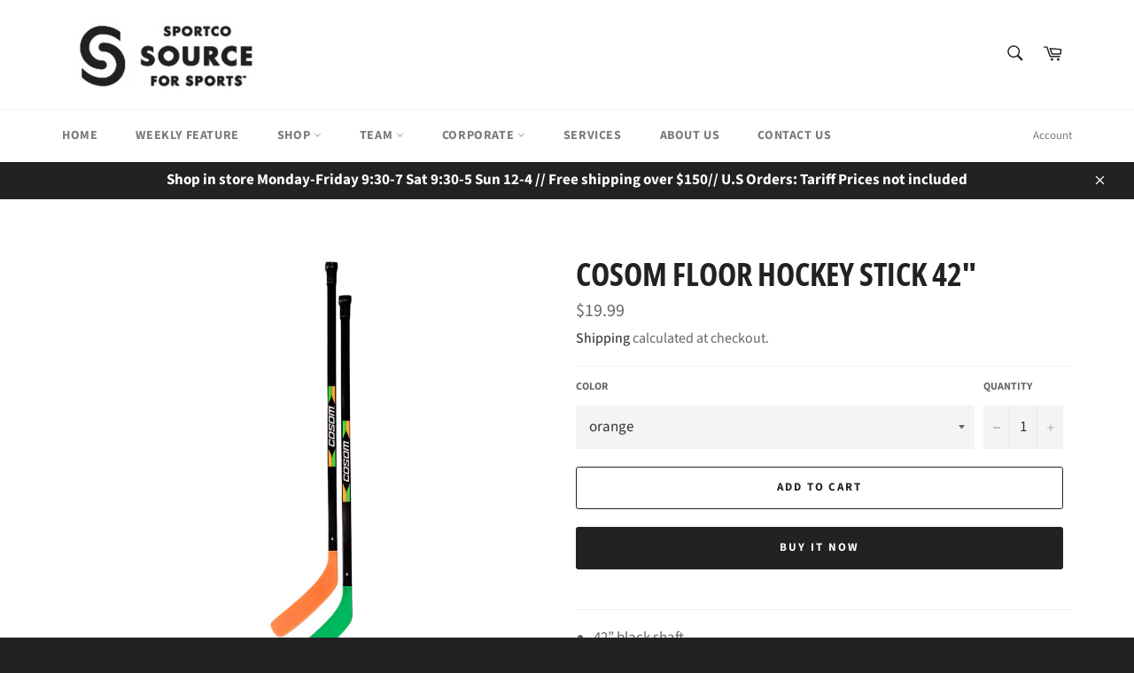

--- FILE ---
content_type: text/html; charset=utf-8
request_url: https://sportco.ca/products/cosom-floor-hockey-stick-42
body_size: 25102
content:
<!doctype html>
<html class="no-js" lang="en">
<head>

  <meta charset="utf-8">
  <meta http-equiv="X-UA-Compatible" content="IE=edge,chrome=1">
  <meta name="viewport" content="width=device-width,initial-scale=1">
  <meta name="theme-color" content="#ffffff">

  
    <link rel="shortcut icon" href="//sportco.ca/cdn/shop/files/download_32x32.png?v=1723470750" type="image/png">
  

  <link rel="canonical" href="https://sportco.ca/products/cosom-floor-hockey-stick-42">
  <title>
  Cosom Floor Hockey Stick 42&quot; - Sportco &ndash; Sportco Source For Sports
  </title>

  
    <meta name="description" content="42” black shaft recommended for grades 4-7 blade inserted into shaft green or orange blades">
  

  <!-- /snippets/social-meta-tags.liquid -->




<meta property="og:site_name" content="Sportco Source For Sports">
<meta property="og:url" content="https://sportco.ca/products/cosom-floor-hockey-stick-42">
<meta property="og:title" content="Cosom Floor Hockey Stick 42"">
<meta property="og:type" content="product">
<meta property="og:description" content="42” black shaft recommended for grades 4-7 blade inserted into shaft green or orange blades">

  <meta property="og:price:amount" content="19.99">
  <meta property="og:price:currency" content="CAD">

<meta property="og:image" content="http://sportco.ca/cdn/shop/products/20221123_131323_1200x1200.jpg?v=1732568886">
<meta property="og:image:secure_url" content="https://sportco.ca/cdn/shop/products/20221123_131323_1200x1200.jpg?v=1732568886">


<meta name="twitter:card" content="summary_large_image">
<meta name="twitter:title" content="Cosom Floor Hockey Stick 42"">
<meta name="twitter:description" content="42” black shaft recommended for grades 4-7 blade inserted into shaft green or orange blades">


  <script>
    document.documentElement.className = document.documentElement.className.replace('no-js', 'js');
  </script>

  <link href="//sportco.ca/cdn/shop/t/4/assets/theme.scss.css?v=140073961610948395151764260897" rel="stylesheet" type="text/css" media="all" />

  <script>
    window.theme = window.theme || {};

    theme.strings = {
      stockAvailable: "1 available",
      addToCart: "Add to Cart",
      soldOut: "Sold Out",
      unavailable: "Unavailable",
      noStockAvailable: "The item could not be added to your cart because there are not enough in stock.",
      willNotShipUntil: "Will not ship until [date]",
      willBeInStockAfter: "Will be in stock after [date]",
      totalCartDiscount: "You're saving [savings]",
      addressError: "Error looking up that address",
      addressNoResults: "No results for that address",
      addressQueryLimit: "You have exceeded the Google API usage limit. Consider upgrading to a \u003ca href=\"https:\/\/developers.google.com\/maps\/premium\/usage-limits\"\u003ePremium Plan\u003c\/a\u003e.",
      authError: "There was a problem authenticating your Google Maps API Key.",
      slideNumber: "Slide [slide_number], current"
    };
  </script>

  <script src="//sportco.ca/cdn/shop/t/4/assets/lazysizes.min.js?v=56045284683979784691590420523" async="async"></script>

  

  <script src="//sportco.ca/cdn/shop/t/4/assets/vendor.js?v=59352919779726365461590420524" defer="defer"></script>

  
    <script>
      window.theme = window.theme || {};
      theme.moneyFormat = "${{amount}}";
    </script>
  

  <script src="//sportco.ca/cdn/shop/t/4/assets/theme.js?v=17829490311171280061590420523" defer="defer"></script>

  <script>window.performance && window.performance.mark && window.performance.mark('shopify.content_for_header.start');</script><meta name="google-site-verification" content="cROpNqIW4WDzWuScINiL5pVvgc_d7UBVHlDrTMY_7jM">
<meta name="facebook-domain-verification" content="wk2wp9u8kojpm722yhht6z95oafh88">
<meta name="facebook-domain-verification" content="q7scntjtuqnuk9566ado69rokww802">
<meta id="shopify-digital-wallet" name="shopify-digital-wallet" content="/28981002337/digital_wallets/dialog">
<link rel="alternate" type="application/json+oembed" href="https://sportco.ca/products/cosom-floor-hockey-stick-42.oembed">
<script async="async" src="/checkouts/internal/preloads.js?locale=en-CA"></script>
<script id="shopify-features" type="application/json">{"accessToken":"1526db2f23d1273da3f9ee9c87fb9610","betas":["rich-media-storefront-analytics"],"domain":"sportco.ca","predictiveSearch":true,"shopId":28981002337,"locale":"en"}</script>
<script>var Shopify = Shopify || {};
Shopify.shop = "sportco-source-for-sports.myshopify.com";
Shopify.locale = "en";
Shopify.currency = {"active":"CAD","rate":"1.0"};
Shopify.country = "CA";
Shopify.theme = {"name":"Venture","id":83134087265,"schema_name":"Venture","schema_version":"11.0.18","theme_store_id":775,"role":"main"};
Shopify.theme.handle = "null";
Shopify.theme.style = {"id":null,"handle":null};
Shopify.cdnHost = "sportco.ca/cdn";
Shopify.routes = Shopify.routes || {};
Shopify.routes.root = "/";</script>
<script type="module">!function(o){(o.Shopify=o.Shopify||{}).modules=!0}(window);</script>
<script>!function(o){function n(){var o=[];function n(){o.push(Array.prototype.slice.apply(arguments))}return n.q=o,n}var t=o.Shopify=o.Shopify||{};t.loadFeatures=n(),t.autoloadFeatures=n()}(window);</script>
<script id="shop-js-analytics" type="application/json">{"pageType":"product"}</script>
<script defer="defer" async type="module" src="//sportco.ca/cdn/shopifycloud/shop-js/modules/v2/client.init-shop-cart-sync_BT-GjEfc.en.esm.js"></script>
<script defer="defer" async type="module" src="//sportco.ca/cdn/shopifycloud/shop-js/modules/v2/chunk.common_D58fp_Oc.esm.js"></script>
<script defer="defer" async type="module" src="//sportco.ca/cdn/shopifycloud/shop-js/modules/v2/chunk.modal_xMitdFEc.esm.js"></script>
<script type="module">
  await import("//sportco.ca/cdn/shopifycloud/shop-js/modules/v2/client.init-shop-cart-sync_BT-GjEfc.en.esm.js");
await import("//sportco.ca/cdn/shopifycloud/shop-js/modules/v2/chunk.common_D58fp_Oc.esm.js");
await import("//sportco.ca/cdn/shopifycloud/shop-js/modules/v2/chunk.modal_xMitdFEc.esm.js");

  window.Shopify.SignInWithShop?.initShopCartSync?.({"fedCMEnabled":true,"windoidEnabled":true});

</script>
<script>(function() {
  var isLoaded = false;
  function asyncLoad() {
    if (isLoaded) return;
    isLoaded = true;
    var urls = ["https:\/\/chimpstatic.com\/mcjs-connected\/js\/users\/2564828d058337c05dc3cf752\/86a5bca37ee34933a136471aa.js?shop=sportco-source-for-sports.myshopify.com","https:\/\/cdn.nfcube.com\/instafeed-f6d2f62cffe2d24ee10513abe1a9a4bd.js?shop=sportco-source-for-sports.myshopify.com"];
    for (var i = 0; i < urls.length; i++) {
      var s = document.createElement('script');
      s.type = 'text/javascript';
      s.async = true;
      s.src = urls[i];
      var x = document.getElementsByTagName('script')[0];
      x.parentNode.insertBefore(s, x);
    }
  };
  if(window.attachEvent) {
    window.attachEvent('onload', asyncLoad);
  } else {
    window.addEventListener('load', asyncLoad, false);
  }
})();</script>
<script id="__st">var __st={"a":28981002337,"offset":-18000,"reqid":"fa1eb3a0-d61f-4585-9519-a9f3c46842d1-1769057634","pageurl":"sportco.ca\/products\/cosom-floor-hockey-stick-42","u":"dda33a0f4bc3","p":"product","rtyp":"product","rid":8016720036149};</script>
<script>window.ShopifyPaypalV4VisibilityTracking = true;</script>
<script id="captcha-bootstrap">!function(){'use strict';const t='contact',e='account',n='new_comment',o=[[t,t],['blogs',n],['comments',n],[t,'customer']],c=[[e,'customer_login'],[e,'guest_login'],[e,'recover_customer_password'],[e,'create_customer']],r=t=>t.map((([t,e])=>`form[action*='/${t}']:not([data-nocaptcha='true']) input[name='form_type'][value='${e}']`)).join(','),a=t=>()=>t?[...document.querySelectorAll(t)].map((t=>t.form)):[];function s(){const t=[...o],e=r(t);return a(e)}const i='password',u='form_key',d=['recaptcha-v3-token','g-recaptcha-response','h-captcha-response',i],f=()=>{try{return window.sessionStorage}catch{return}},m='__shopify_v',_=t=>t.elements[u];function p(t,e,n=!1){try{const o=window.sessionStorage,c=JSON.parse(o.getItem(e)),{data:r}=function(t){const{data:e,action:n}=t;return t[m]||n?{data:e,action:n}:{data:t,action:n}}(c);for(const[e,n]of Object.entries(r))t.elements[e]&&(t.elements[e].value=n);n&&o.removeItem(e)}catch(o){console.error('form repopulation failed',{error:o})}}const l='form_type',E='cptcha';function T(t){t.dataset[E]=!0}const w=window,h=w.document,L='Shopify',v='ce_forms',y='captcha';let A=!1;((t,e)=>{const n=(g='f06e6c50-85a8-45c8-87d0-21a2b65856fe',I='https://cdn.shopify.com/shopifycloud/storefront-forms-hcaptcha/ce_storefront_forms_captcha_hcaptcha.v1.5.2.iife.js',D={infoText:'Protected by hCaptcha',privacyText:'Privacy',termsText:'Terms'},(t,e,n)=>{const o=w[L][v],c=o.bindForm;if(c)return c(t,g,e,D).then(n);var r;o.q.push([[t,g,e,D],n]),r=I,A||(h.body.append(Object.assign(h.createElement('script'),{id:'captcha-provider',async:!0,src:r})),A=!0)});var g,I,D;w[L]=w[L]||{},w[L][v]=w[L][v]||{},w[L][v].q=[],w[L][y]=w[L][y]||{},w[L][y].protect=function(t,e){n(t,void 0,e),T(t)},Object.freeze(w[L][y]),function(t,e,n,w,h,L){const[v,y,A,g]=function(t,e,n){const i=e?o:[],u=t?c:[],d=[...i,...u],f=r(d),m=r(i),_=r(d.filter((([t,e])=>n.includes(e))));return[a(f),a(m),a(_),s()]}(w,h,L),I=t=>{const e=t.target;return e instanceof HTMLFormElement?e:e&&e.form},D=t=>v().includes(t);t.addEventListener('submit',(t=>{const e=I(t);if(!e)return;const n=D(e)&&!e.dataset.hcaptchaBound&&!e.dataset.recaptchaBound,o=_(e),c=g().includes(e)&&(!o||!o.value);(n||c)&&t.preventDefault(),c&&!n&&(function(t){try{if(!f())return;!function(t){const e=f();if(!e)return;const n=_(t);if(!n)return;const o=n.value;o&&e.removeItem(o)}(t);const e=Array.from(Array(32),(()=>Math.random().toString(36)[2])).join('');!function(t,e){_(t)||t.append(Object.assign(document.createElement('input'),{type:'hidden',name:u})),t.elements[u].value=e}(t,e),function(t,e){const n=f();if(!n)return;const o=[...t.querySelectorAll(`input[type='${i}']`)].map((({name:t})=>t)),c=[...d,...o],r={};for(const[a,s]of new FormData(t).entries())c.includes(a)||(r[a]=s);n.setItem(e,JSON.stringify({[m]:1,action:t.action,data:r}))}(t,e)}catch(e){console.error('failed to persist form',e)}}(e),e.submit())}));const S=(t,e)=>{t&&!t.dataset[E]&&(n(t,e.some((e=>e===t))),T(t))};for(const o of['focusin','change'])t.addEventListener(o,(t=>{const e=I(t);D(e)&&S(e,y())}));const B=e.get('form_key'),M=e.get(l),P=B&&M;t.addEventListener('DOMContentLoaded',(()=>{const t=y();if(P)for(const e of t)e.elements[l].value===M&&p(e,B);[...new Set([...A(),...v().filter((t=>'true'===t.dataset.shopifyCaptcha))])].forEach((e=>S(e,t)))}))}(h,new URLSearchParams(w.location.search),n,t,e,['guest_login'])})(!0,!0)}();</script>
<script integrity="sha256-4kQ18oKyAcykRKYeNunJcIwy7WH5gtpwJnB7kiuLZ1E=" data-source-attribution="shopify.loadfeatures" defer="defer" src="//sportco.ca/cdn/shopifycloud/storefront/assets/storefront/load_feature-a0a9edcb.js" crossorigin="anonymous"></script>
<script data-source-attribution="shopify.dynamic_checkout.dynamic.init">var Shopify=Shopify||{};Shopify.PaymentButton=Shopify.PaymentButton||{isStorefrontPortableWallets:!0,init:function(){window.Shopify.PaymentButton.init=function(){};var t=document.createElement("script");t.src="https://sportco.ca/cdn/shopifycloud/portable-wallets/latest/portable-wallets.en.js",t.type="module",document.head.appendChild(t)}};
</script>
<script data-source-attribution="shopify.dynamic_checkout.buyer_consent">
  function portableWalletsHideBuyerConsent(e){var t=document.getElementById("shopify-buyer-consent"),n=document.getElementById("shopify-subscription-policy-button");t&&n&&(t.classList.add("hidden"),t.setAttribute("aria-hidden","true"),n.removeEventListener("click",e))}function portableWalletsShowBuyerConsent(e){var t=document.getElementById("shopify-buyer-consent"),n=document.getElementById("shopify-subscription-policy-button");t&&n&&(t.classList.remove("hidden"),t.removeAttribute("aria-hidden"),n.addEventListener("click",e))}window.Shopify?.PaymentButton&&(window.Shopify.PaymentButton.hideBuyerConsent=portableWalletsHideBuyerConsent,window.Shopify.PaymentButton.showBuyerConsent=portableWalletsShowBuyerConsent);
</script>
<script>
  function portableWalletsCleanup(e){e&&e.src&&console.error("Failed to load portable wallets script "+e.src);var t=document.querySelectorAll("shopify-accelerated-checkout .shopify-payment-button__skeleton, shopify-accelerated-checkout-cart .wallet-cart-button__skeleton"),e=document.getElementById("shopify-buyer-consent");for(let e=0;e<t.length;e++)t[e].remove();e&&e.remove()}function portableWalletsNotLoadedAsModule(e){e instanceof ErrorEvent&&"string"==typeof e.message&&e.message.includes("import.meta")&&"string"==typeof e.filename&&e.filename.includes("portable-wallets")&&(window.removeEventListener("error",portableWalletsNotLoadedAsModule),window.Shopify.PaymentButton.failedToLoad=e,"loading"===document.readyState?document.addEventListener("DOMContentLoaded",window.Shopify.PaymentButton.init):window.Shopify.PaymentButton.init())}window.addEventListener("error",portableWalletsNotLoadedAsModule);
</script>

<script type="module" src="https://sportco.ca/cdn/shopifycloud/portable-wallets/latest/portable-wallets.en.js" onError="portableWalletsCleanup(this)" crossorigin="anonymous"></script>
<script nomodule>
  document.addEventListener("DOMContentLoaded", portableWalletsCleanup);
</script>

<link id="shopify-accelerated-checkout-styles" rel="stylesheet" media="screen" href="https://sportco.ca/cdn/shopifycloud/portable-wallets/latest/accelerated-checkout-backwards-compat.css" crossorigin="anonymous">
<style id="shopify-accelerated-checkout-cart">
        #shopify-buyer-consent {
  margin-top: 1em;
  display: inline-block;
  width: 100%;
}

#shopify-buyer-consent.hidden {
  display: none;
}

#shopify-subscription-policy-button {
  background: none;
  border: none;
  padding: 0;
  text-decoration: underline;
  font-size: inherit;
  cursor: pointer;
}

#shopify-subscription-policy-button::before {
  box-shadow: none;
}

      </style>

<script>window.performance && window.performance.mark && window.performance.mark('shopify.content_for_header.end');</script>
<link href="https://monorail-edge.shopifysvc.com" rel="dns-prefetch">
<script>(function(){if ("sendBeacon" in navigator && "performance" in window) {try {var session_token_from_headers = performance.getEntriesByType('navigation')[0].serverTiming.find(x => x.name == '_s').description;} catch {var session_token_from_headers = undefined;}var session_cookie_matches = document.cookie.match(/_shopify_s=([^;]*)/);var session_token_from_cookie = session_cookie_matches && session_cookie_matches.length === 2 ? session_cookie_matches[1] : "";var session_token = session_token_from_headers || session_token_from_cookie || "";function handle_abandonment_event(e) {var entries = performance.getEntries().filter(function(entry) {return /monorail-edge.shopifysvc.com/.test(entry.name);});if (!window.abandonment_tracked && entries.length === 0) {window.abandonment_tracked = true;var currentMs = Date.now();var navigation_start = performance.timing.navigationStart;var payload = {shop_id: 28981002337,url: window.location.href,navigation_start,duration: currentMs - navigation_start,session_token,page_type: "product"};window.navigator.sendBeacon("https://monorail-edge.shopifysvc.com/v1/produce", JSON.stringify({schema_id: "online_store_buyer_site_abandonment/1.1",payload: payload,metadata: {event_created_at_ms: currentMs,event_sent_at_ms: currentMs}}));}}window.addEventListener('pagehide', handle_abandonment_event);}}());</script>
<script id="web-pixels-manager-setup">(function e(e,d,r,n,o){if(void 0===o&&(o={}),!Boolean(null===(a=null===(i=window.Shopify)||void 0===i?void 0:i.analytics)||void 0===a?void 0:a.replayQueue)){var i,a;window.Shopify=window.Shopify||{};var t=window.Shopify;t.analytics=t.analytics||{};var s=t.analytics;s.replayQueue=[],s.publish=function(e,d,r){return s.replayQueue.push([e,d,r]),!0};try{self.performance.mark("wpm:start")}catch(e){}var l=function(){var e={modern:/Edge?\/(1{2}[4-9]|1[2-9]\d|[2-9]\d{2}|\d{4,})\.\d+(\.\d+|)|Firefox\/(1{2}[4-9]|1[2-9]\d|[2-9]\d{2}|\d{4,})\.\d+(\.\d+|)|Chrom(ium|e)\/(9{2}|\d{3,})\.\d+(\.\d+|)|(Maci|X1{2}).+ Version\/(15\.\d+|(1[6-9]|[2-9]\d|\d{3,})\.\d+)([,.]\d+|)( \(\w+\)|)( Mobile\/\w+|) Safari\/|Chrome.+OPR\/(9{2}|\d{3,})\.\d+\.\d+|(CPU[ +]OS|iPhone[ +]OS|CPU[ +]iPhone|CPU IPhone OS|CPU iPad OS)[ +]+(15[._]\d+|(1[6-9]|[2-9]\d|\d{3,})[._]\d+)([._]\d+|)|Android:?[ /-](13[3-9]|1[4-9]\d|[2-9]\d{2}|\d{4,})(\.\d+|)(\.\d+|)|Android.+Firefox\/(13[5-9]|1[4-9]\d|[2-9]\d{2}|\d{4,})\.\d+(\.\d+|)|Android.+Chrom(ium|e)\/(13[3-9]|1[4-9]\d|[2-9]\d{2}|\d{4,})\.\d+(\.\d+|)|SamsungBrowser\/([2-9]\d|\d{3,})\.\d+/,legacy:/Edge?\/(1[6-9]|[2-9]\d|\d{3,})\.\d+(\.\d+|)|Firefox\/(5[4-9]|[6-9]\d|\d{3,})\.\d+(\.\d+|)|Chrom(ium|e)\/(5[1-9]|[6-9]\d|\d{3,})\.\d+(\.\d+|)([\d.]+$|.*Safari\/(?![\d.]+ Edge\/[\d.]+$))|(Maci|X1{2}).+ Version\/(10\.\d+|(1[1-9]|[2-9]\d|\d{3,})\.\d+)([,.]\d+|)( \(\w+\)|)( Mobile\/\w+|) Safari\/|Chrome.+OPR\/(3[89]|[4-9]\d|\d{3,})\.\d+\.\d+|(CPU[ +]OS|iPhone[ +]OS|CPU[ +]iPhone|CPU IPhone OS|CPU iPad OS)[ +]+(10[._]\d+|(1[1-9]|[2-9]\d|\d{3,})[._]\d+)([._]\d+|)|Android:?[ /-](13[3-9]|1[4-9]\d|[2-9]\d{2}|\d{4,})(\.\d+|)(\.\d+|)|Mobile Safari.+OPR\/([89]\d|\d{3,})\.\d+\.\d+|Android.+Firefox\/(13[5-9]|1[4-9]\d|[2-9]\d{2}|\d{4,})\.\d+(\.\d+|)|Android.+Chrom(ium|e)\/(13[3-9]|1[4-9]\d|[2-9]\d{2}|\d{4,})\.\d+(\.\d+|)|Android.+(UC? ?Browser|UCWEB|U3)[ /]?(15\.([5-9]|\d{2,})|(1[6-9]|[2-9]\d|\d{3,})\.\d+)\.\d+|SamsungBrowser\/(5\.\d+|([6-9]|\d{2,})\.\d+)|Android.+MQ{2}Browser\/(14(\.(9|\d{2,})|)|(1[5-9]|[2-9]\d|\d{3,})(\.\d+|))(\.\d+|)|K[Aa][Ii]OS\/(3\.\d+|([4-9]|\d{2,})\.\d+)(\.\d+|)/},d=e.modern,r=e.legacy,n=navigator.userAgent;return n.match(d)?"modern":n.match(r)?"legacy":"unknown"}(),u="modern"===l?"modern":"legacy",c=(null!=n?n:{modern:"",legacy:""})[u],f=function(e){return[e.baseUrl,"/wpm","/b",e.hashVersion,"modern"===e.buildTarget?"m":"l",".js"].join("")}({baseUrl:d,hashVersion:r,buildTarget:u}),m=function(e){var d=e.version,r=e.bundleTarget,n=e.surface,o=e.pageUrl,i=e.monorailEndpoint;return{emit:function(e){var a=e.status,t=e.errorMsg,s=(new Date).getTime(),l=JSON.stringify({metadata:{event_sent_at_ms:s},events:[{schema_id:"web_pixels_manager_load/3.1",payload:{version:d,bundle_target:r,page_url:o,status:a,surface:n,error_msg:t},metadata:{event_created_at_ms:s}}]});if(!i)return console&&console.warn&&console.warn("[Web Pixels Manager] No Monorail endpoint provided, skipping logging."),!1;try{return self.navigator.sendBeacon.bind(self.navigator)(i,l)}catch(e){}var u=new XMLHttpRequest;try{return u.open("POST",i,!0),u.setRequestHeader("Content-Type","text/plain"),u.send(l),!0}catch(e){return console&&console.warn&&console.warn("[Web Pixels Manager] Got an unhandled error while logging to Monorail."),!1}}}}({version:r,bundleTarget:l,surface:e.surface,pageUrl:self.location.href,monorailEndpoint:e.monorailEndpoint});try{o.browserTarget=l,function(e){var d=e.src,r=e.async,n=void 0===r||r,o=e.onload,i=e.onerror,a=e.sri,t=e.scriptDataAttributes,s=void 0===t?{}:t,l=document.createElement("script"),u=document.querySelector("head"),c=document.querySelector("body");if(l.async=n,l.src=d,a&&(l.integrity=a,l.crossOrigin="anonymous"),s)for(var f in s)if(Object.prototype.hasOwnProperty.call(s,f))try{l.dataset[f]=s[f]}catch(e){}if(o&&l.addEventListener("load",o),i&&l.addEventListener("error",i),u)u.appendChild(l);else{if(!c)throw new Error("Did not find a head or body element to append the script");c.appendChild(l)}}({src:f,async:!0,onload:function(){if(!function(){var e,d;return Boolean(null===(d=null===(e=window.Shopify)||void 0===e?void 0:e.analytics)||void 0===d?void 0:d.initialized)}()){var d=window.webPixelsManager.init(e)||void 0;if(d){var r=window.Shopify.analytics;r.replayQueue.forEach((function(e){var r=e[0],n=e[1],o=e[2];d.publishCustomEvent(r,n,o)})),r.replayQueue=[],r.publish=d.publishCustomEvent,r.visitor=d.visitor,r.initialized=!0}}},onerror:function(){return m.emit({status:"failed",errorMsg:"".concat(f," has failed to load")})},sri:function(e){var d=/^sha384-[A-Za-z0-9+/=]+$/;return"string"==typeof e&&d.test(e)}(c)?c:"",scriptDataAttributes:o}),m.emit({status:"loading"})}catch(e){m.emit({status:"failed",errorMsg:(null==e?void 0:e.message)||"Unknown error"})}}})({shopId: 28981002337,storefrontBaseUrl: "https://sportco.ca",extensionsBaseUrl: "https://extensions.shopifycdn.com/cdn/shopifycloud/web-pixels-manager",monorailEndpoint: "https://monorail-edge.shopifysvc.com/unstable/produce_batch",surface: "storefront-renderer",enabledBetaFlags: ["2dca8a86"],webPixelsConfigList: [{"id":"922648885","configuration":"{\"config\":\"{\\\"pixel_id\\\":\\\"GT-PLVXLVG\\\",\\\"target_country\\\":\\\"CA\\\",\\\"gtag_events\\\":[{\\\"type\\\":\\\"purchase\\\",\\\"action_label\\\":\\\"MC-NE9Z2P4EX5\\\"},{\\\"type\\\":\\\"page_view\\\",\\\"action_label\\\":\\\"MC-NE9Z2P4EX5\\\"},{\\\"type\\\":\\\"view_item\\\",\\\"action_label\\\":\\\"MC-NE9Z2P4EX5\\\"}],\\\"enable_monitoring_mode\\\":false}\"}","eventPayloadVersion":"v1","runtimeContext":"OPEN","scriptVersion":"b2a88bafab3e21179ed38636efcd8a93","type":"APP","apiClientId":1780363,"privacyPurposes":[],"dataSharingAdjustments":{"protectedCustomerApprovalScopes":["read_customer_address","read_customer_email","read_customer_name","read_customer_personal_data","read_customer_phone"]}},{"id":"308740405","configuration":"{\"pixel_id\":\"127632016104672\",\"pixel_type\":\"facebook_pixel\",\"metaapp_system_user_token\":\"-\"}","eventPayloadVersion":"v1","runtimeContext":"OPEN","scriptVersion":"ca16bc87fe92b6042fbaa3acc2fbdaa6","type":"APP","apiClientId":2329312,"privacyPurposes":["ANALYTICS","MARKETING","SALE_OF_DATA"],"dataSharingAdjustments":{"protectedCustomerApprovalScopes":["read_customer_address","read_customer_email","read_customer_name","read_customer_personal_data","read_customer_phone"]}},{"id":"148308277","eventPayloadVersion":"v1","runtimeContext":"LAX","scriptVersion":"1","type":"CUSTOM","privacyPurposes":["ANALYTICS"],"name":"Google Analytics tag (migrated)"},{"id":"shopify-app-pixel","configuration":"{}","eventPayloadVersion":"v1","runtimeContext":"STRICT","scriptVersion":"0450","apiClientId":"shopify-pixel","type":"APP","privacyPurposes":["ANALYTICS","MARKETING"]},{"id":"shopify-custom-pixel","eventPayloadVersion":"v1","runtimeContext":"LAX","scriptVersion":"0450","apiClientId":"shopify-pixel","type":"CUSTOM","privacyPurposes":["ANALYTICS","MARKETING"]}],isMerchantRequest: false,initData: {"shop":{"name":"Sportco Source For Sports","paymentSettings":{"currencyCode":"CAD"},"myshopifyDomain":"sportco-source-for-sports.myshopify.com","countryCode":"CA","storefrontUrl":"https:\/\/sportco.ca"},"customer":null,"cart":null,"checkout":null,"productVariants":[{"price":{"amount":19.99,"currencyCode":"CAD"},"product":{"title":"Cosom Floor Hockey Stick 42\"","vendor":"K.D.I","id":"8016720036149","untranslatedTitle":"Cosom Floor Hockey Stick 42\"","url":"\/products\/cosom-floor-hockey-stick-42","type":"floor hockey stick"},"id":"44039165083957","image":{"src":"\/\/sportco.ca\/cdn\/shop\/products\/20221123_131323.jpg?v=1732568886"},"sku":"22035336","title":"orange","untranslatedTitle":"orange"},{"price":{"amount":19.99,"currencyCode":"CAD"},"product":{"title":"Cosom Floor Hockey Stick 42\"","vendor":"K.D.I","id":"8016720036149","untranslatedTitle":"Cosom Floor Hockey Stick 42\"","url":"\/products\/cosom-floor-hockey-stick-42","type":"floor hockey stick"},"id":"44039165116725","image":{"src":"\/\/sportco.ca\/cdn\/shop\/products\/20221123_131323.jpg?v=1732568886"},"sku":"22035336","title":"green","untranslatedTitle":"green"}],"purchasingCompany":null},},"https://sportco.ca/cdn","fcfee988w5aeb613cpc8e4bc33m6693e112",{"modern":"","legacy":""},{"shopId":"28981002337","storefrontBaseUrl":"https:\/\/sportco.ca","extensionBaseUrl":"https:\/\/extensions.shopifycdn.com\/cdn\/shopifycloud\/web-pixels-manager","surface":"storefront-renderer","enabledBetaFlags":"[\"2dca8a86\"]","isMerchantRequest":"false","hashVersion":"fcfee988w5aeb613cpc8e4bc33m6693e112","publish":"custom","events":"[[\"page_viewed\",{}],[\"product_viewed\",{\"productVariant\":{\"price\":{\"amount\":19.99,\"currencyCode\":\"CAD\"},\"product\":{\"title\":\"Cosom Floor Hockey Stick 42\\\"\",\"vendor\":\"K.D.I\",\"id\":\"8016720036149\",\"untranslatedTitle\":\"Cosom Floor Hockey Stick 42\\\"\",\"url\":\"\/products\/cosom-floor-hockey-stick-42\",\"type\":\"floor hockey stick\"},\"id\":\"44039165083957\",\"image\":{\"src\":\"\/\/sportco.ca\/cdn\/shop\/products\/20221123_131323.jpg?v=1732568886\"},\"sku\":\"22035336\",\"title\":\"orange\",\"untranslatedTitle\":\"orange\"}}]]"});</script><script>
  window.ShopifyAnalytics = window.ShopifyAnalytics || {};
  window.ShopifyAnalytics.meta = window.ShopifyAnalytics.meta || {};
  window.ShopifyAnalytics.meta.currency = 'CAD';
  var meta = {"product":{"id":8016720036149,"gid":"gid:\/\/shopify\/Product\/8016720036149","vendor":"K.D.I","type":"floor hockey stick","handle":"cosom-floor-hockey-stick-42","variants":[{"id":44039165083957,"price":1999,"name":"Cosom Floor Hockey Stick 42\" - orange","public_title":"orange","sku":"22035336"},{"id":44039165116725,"price":1999,"name":"Cosom Floor Hockey Stick 42\" - green","public_title":"green","sku":"22035336"}],"remote":false},"page":{"pageType":"product","resourceType":"product","resourceId":8016720036149,"requestId":"fa1eb3a0-d61f-4585-9519-a9f3c46842d1-1769057634"}};
  for (var attr in meta) {
    window.ShopifyAnalytics.meta[attr] = meta[attr];
  }
</script>
<script class="analytics">
  (function () {
    var customDocumentWrite = function(content) {
      var jquery = null;

      if (window.jQuery) {
        jquery = window.jQuery;
      } else if (window.Checkout && window.Checkout.$) {
        jquery = window.Checkout.$;
      }

      if (jquery) {
        jquery('body').append(content);
      }
    };

    var hasLoggedConversion = function(token) {
      if (token) {
        return document.cookie.indexOf('loggedConversion=' + token) !== -1;
      }
      return false;
    }

    var setCookieIfConversion = function(token) {
      if (token) {
        var twoMonthsFromNow = new Date(Date.now());
        twoMonthsFromNow.setMonth(twoMonthsFromNow.getMonth() + 2);

        document.cookie = 'loggedConversion=' + token + '; expires=' + twoMonthsFromNow;
      }
    }

    var trekkie = window.ShopifyAnalytics.lib = window.trekkie = window.trekkie || [];
    if (trekkie.integrations) {
      return;
    }
    trekkie.methods = [
      'identify',
      'page',
      'ready',
      'track',
      'trackForm',
      'trackLink'
    ];
    trekkie.factory = function(method) {
      return function() {
        var args = Array.prototype.slice.call(arguments);
        args.unshift(method);
        trekkie.push(args);
        return trekkie;
      };
    };
    for (var i = 0; i < trekkie.methods.length; i++) {
      var key = trekkie.methods[i];
      trekkie[key] = trekkie.factory(key);
    }
    trekkie.load = function(config) {
      trekkie.config = config || {};
      trekkie.config.initialDocumentCookie = document.cookie;
      var first = document.getElementsByTagName('script')[0];
      var script = document.createElement('script');
      script.type = 'text/javascript';
      script.onerror = function(e) {
        var scriptFallback = document.createElement('script');
        scriptFallback.type = 'text/javascript';
        scriptFallback.onerror = function(error) {
                var Monorail = {
      produce: function produce(monorailDomain, schemaId, payload) {
        var currentMs = new Date().getTime();
        var event = {
          schema_id: schemaId,
          payload: payload,
          metadata: {
            event_created_at_ms: currentMs,
            event_sent_at_ms: currentMs
          }
        };
        return Monorail.sendRequest("https://" + monorailDomain + "/v1/produce", JSON.stringify(event));
      },
      sendRequest: function sendRequest(endpointUrl, payload) {
        // Try the sendBeacon API
        if (window && window.navigator && typeof window.navigator.sendBeacon === 'function' && typeof window.Blob === 'function' && !Monorail.isIos12()) {
          var blobData = new window.Blob([payload], {
            type: 'text/plain'
          });

          if (window.navigator.sendBeacon(endpointUrl, blobData)) {
            return true;
          } // sendBeacon was not successful

        } // XHR beacon

        var xhr = new XMLHttpRequest();

        try {
          xhr.open('POST', endpointUrl);
          xhr.setRequestHeader('Content-Type', 'text/plain');
          xhr.send(payload);
        } catch (e) {
          console.log(e);
        }

        return false;
      },
      isIos12: function isIos12() {
        return window.navigator.userAgent.lastIndexOf('iPhone; CPU iPhone OS 12_') !== -1 || window.navigator.userAgent.lastIndexOf('iPad; CPU OS 12_') !== -1;
      }
    };
    Monorail.produce('monorail-edge.shopifysvc.com',
      'trekkie_storefront_load_errors/1.1',
      {shop_id: 28981002337,
      theme_id: 83134087265,
      app_name: "storefront",
      context_url: window.location.href,
      source_url: "//sportco.ca/cdn/s/trekkie.storefront.1bbfab421998800ff09850b62e84b8915387986d.min.js"});

        };
        scriptFallback.async = true;
        scriptFallback.src = '//sportco.ca/cdn/s/trekkie.storefront.1bbfab421998800ff09850b62e84b8915387986d.min.js';
        first.parentNode.insertBefore(scriptFallback, first);
      };
      script.async = true;
      script.src = '//sportco.ca/cdn/s/trekkie.storefront.1bbfab421998800ff09850b62e84b8915387986d.min.js';
      first.parentNode.insertBefore(script, first);
    };
    trekkie.load(
      {"Trekkie":{"appName":"storefront","development":false,"defaultAttributes":{"shopId":28981002337,"isMerchantRequest":null,"themeId":83134087265,"themeCityHash":"948197062404488915","contentLanguage":"en","currency":"CAD","eventMetadataId":"bc410896-6537-4b9e-b75b-540cf34d131c"},"isServerSideCookieWritingEnabled":true,"monorailRegion":"shop_domain","enabledBetaFlags":["65f19447"]},"Session Attribution":{},"S2S":{"facebookCapiEnabled":true,"source":"trekkie-storefront-renderer","apiClientId":580111}}
    );

    var loaded = false;
    trekkie.ready(function() {
      if (loaded) return;
      loaded = true;

      window.ShopifyAnalytics.lib = window.trekkie;

      var originalDocumentWrite = document.write;
      document.write = customDocumentWrite;
      try { window.ShopifyAnalytics.merchantGoogleAnalytics.call(this); } catch(error) {};
      document.write = originalDocumentWrite;

      window.ShopifyAnalytics.lib.page(null,{"pageType":"product","resourceType":"product","resourceId":8016720036149,"requestId":"fa1eb3a0-d61f-4585-9519-a9f3c46842d1-1769057634","shopifyEmitted":true});

      var match = window.location.pathname.match(/checkouts\/(.+)\/(thank_you|post_purchase)/)
      var token = match? match[1]: undefined;
      if (!hasLoggedConversion(token)) {
        setCookieIfConversion(token);
        window.ShopifyAnalytics.lib.track("Viewed Product",{"currency":"CAD","variantId":44039165083957,"productId":8016720036149,"productGid":"gid:\/\/shopify\/Product\/8016720036149","name":"Cosom Floor Hockey Stick 42\" - orange","price":"19.99","sku":"22035336","brand":"K.D.I","variant":"orange","category":"floor hockey stick","nonInteraction":true,"remote":false},undefined,undefined,{"shopifyEmitted":true});
      window.ShopifyAnalytics.lib.track("monorail:\/\/trekkie_storefront_viewed_product\/1.1",{"currency":"CAD","variantId":44039165083957,"productId":8016720036149,"productGid":"gid:\/\/shopify\/Product\/8016720036149","name":"Cosom Floor Hockey Stick 42\" - orange","price":"19.99","sku":"22035336","brand":"K.D.I","variant":"orange","category":"floor hockey stick","nonInteraction":true,"remote":false,"referer":"https:\/\/sportco.ca\/products\/cosom-floor-hockey-stick-42"});
      }
    });


        var eventsListenerScript = document.createElement('script');
        eventsListenerScript.async = true;
        eventsListenerScript.src = "//sportco.ca/cdn/shopifycloud/storefront/assets/shop_events_listener-3da45d37.js";
        document.getElementsByTagName('head')[0].appendChild(eventsListenerScript);

})();</script>
  <script>
  if (!window.ga || (window.ga && typeof window.ga !== 'function')) {
    window.ga = function ga() {
      (window.ga.q = window.ga.q || []).push(arguments);
      if (window.Shopify && window.Shopify.analytics && typeof window.Shopify.analytics.publish === 'function') {
        window.Shopify.analytics.publish("ga_stub_called", {}, {sendTo: "google_osp_migration"});
      }
      console.error("Shopify's Google Analytics stub called with:", Array.from(arguments), "\nSee https://help.shopify.com/manual/promoting-marketing/pixels/pixel-migration#google for more information.");
    };
    if (window.Shopify && window.Shopify.analytics && typeof window.Shopify.analytics.publish === 'function') {
      window.Shopify.analytics.publish("ga_stub_initialized", {}, {sendTo: "google_osp_migration"});
    }
  }
</script>
<script
  defer
  src="https://sportco.ca/cdn/shopifycloud/perf-kit/shopify-perf-kit-3.0.4.min.js"
  data-application="storefront-renderer"
  data-shop-id="28981002337"
  data-render-region="gcp-us-central1"
  data-page-type="product"
  data-theme-instance-id="83134087265"
  data-theme-name="Venture"
  data-theme-version="11.0.18"
  data-monorail-region="shop_domain"
  data-resource-timing-sampling-rate="10"
  data-shs="true"
  data-shs-beacon="true"
  data-shs-export-with-fetch="true"
  data-shs-logs-sample-rate="1"
  data-shs-beacon-endpoint="https://sportco.ca/api/collect"
></script>
</head>

<body class="template-product" >

  <a class="in-page-link visually-hidden skip-link" href="#MainContent">
    Skip to content
  </a>

  <div id="shopify-section-header" class="shopify-section"><style>
.site-header__logo img {
  max-width: 250px;
}
</style>

<div id="NavDrawer" class="drawer drawer--left">
  <div class="drawer__inner">
    <form action="/search" method="get" class="drawer__search" role="search">
      <input type="search" name="q" placeholder="Search" aria-label="Search" class="drawer__search-input">

      <button type="submit" class="text-link drawer__search-submit">
        <svg aria-hidden="true" focusable="false" role="presentation" class="icon icon-search" viewBox="0 0 32 32"><path fill="#444" d="M21.839 18.771a10.012 10.012 0 0 0 1.57-5.39c0-5.548-4.493-10.048-10.034-10.048-5.548 0-10.041 4.499-10.041 10.048s4.493 10.048 10.034 10.048c2.012 0 3.886-.594 5.456-1.61l.455-.317 7.165 7.165 2.223-2.263-7.158-7.165.33-.468zM18.995 7.767c1.498 1.498 2.322 3.49 2.322 5.608s-.825 4.11-2.322 5.608c-1.498 1.498-3.49 2.322-5.608 2.322s-4.11-.825-5.608-2.322c-1.498-1.498-2.322-3.49-2.322-5.608s.825-4.11 2.322-5.608c1.498-1.498 3.49-2.322 5.608-2.322s4.11.825 5.608 2.322z"/></svg>
        <span class="icon__fallback-text">Search</span>
      </button>
    </form>
    <ul class="drawer__nav">
      
        

        
          <li class="drawer__nav-item">
            <a href="/"
              class="drawer__nav-link drawer__nav-link--top-level"
              
            >
              Home
            </a>
          </li>
        
      
        

        
          <li class="drawer__nav-item">
            <a href="/collections/weekly-special"
              class="drawer__nav-link drawer__nav-link--top-level"
              
            >
              Weekly Feature
            </a>
          </li>
        
      
        

        
          <li class="drawer__nav-item">
            <div class="drawer__nav-has-sublist">
              <a href="/collections/all"
                class="drawer__nav-link drawer__nav-link--top-level drawer__nav-link--split"
                id="DrawerLabel-shop"
                
              >
                Shop
              </a>
              <button type="button" aria-controls="DrawerLinklist-shop" class="text-link drawer__nav-toggle-btn drawer__meganav-toggle" aria-label="Shop Menu" aria-expanded="false">
                <span class="drawer__nav-toggle--open">
                  <svg aria-hidden="true" focusable="false" role="presentation" class="icon icon-plus" viewBox="0 0 22 21"><path d="M12 11.5h9.5v-2H12V0h-2v9.5H.5v2H10V21h2v-9.5z" fill="#000" fill-rule="evenodd"/></svg>
                </span>
                <span class="drawer__nav-toggle--close">
                  <svg aria-hidden="true" focusable="false" role="presentation" class="icon icon--wide icon-minus" viewBox="0 0 22 3"><path fill="#000" d="M21.5.5v2H.5v-2z" fill-rule="evenodd"/></svg>
                </span>
              </button>
            </div>

            <div class="meganav meganav--drawer" id="DrawerLinklist-shop" aria-labelledby="DrawerLabel-shop" role="navigation">
              <ul class="meganav__nav">
                <div class="grid grid--no-gutters meganav__scroller meganav__scroller--has-list">
  <div class="grid__item meganav__list">
    
      <li class="drawer__nav-item">
        
          

          <div class="drawer__nav-has-sublist">
            <a href="/collections/apparel" 
              class="meganav__link drawer__nav-link drawer__nav-link--split" 
              id="DrawerLabel-apparel"
              
            >
              Apparel
            </a>
            <button type="button" aria-controls="DrawerLinklist-apparel" class="text-link drawer__nav-toggle-btn drawer__nav-toggle-btn--small drawer__meganav-toggle" aria-label="Shop Menu" aria-expanded="false">
              <span class="drawer__nav-toggle--open">
                <svg aria-hidden="true" focusable="false" role="presentation" class="icon icon-plus" viewBox="0 0 22 21"><path d="M12 11.5h9.5v-2H12V0h-2v9.5H.5v2H10V21h2v-9.5z" fill="#000" fill-rule="evenodd"/></svg>
              </span>
              <span class="drawer__nav-toggle--close">
                <svg aria-hidden="true" focusable="false" role="presentation" class="icon icon--wide icon-minus" viewBox="0 0 22 3"><path fill="#000" d="M21.5.5v2H.5v-2z" fill-rule="evenodd"/></svg>
              </span>
            </button>
          </div>

          <div class="meganav meganav--drawer" id="DrawerLinklist-apparel" aria-labelledby="DrawerLabel-apparel" role="navigation">
            <ul class="meganav__nav meganav__nav--third-level">
              
                <li>
                  <a href="/collections/ball-caps" class="meganav__link">
                    Ball Caps
                  </a>
                </li>
              
                <li>
                  <a href="/collections/compression-shorts" class="meganav__link">
                    Compression Shorts
                  </a>
                </li>
              
                <li>
                  <a href="/collections/gloves" class="meganav__link">
                    Gloves
                  </a>
                </li>
              
                <li>
                  <a href="/collections/golf-shirts" class="meganav__link">
                    Golf Shirts
                  </a>
                </li>
              
                <li>
                  <a href="/collections/pants" class="meganav__link">
                    Pants
                  </a>
                </li>
              
                <li>
                  <a href="/collections/shorts" class="meganav__link">
                    Shorts
                  </a>
                </li>
              
                <li>
                  <a href="/collections/socks" class="meganav__link">
                    Socks
                  </a>
                </li>
              
                <li>
                  <a href="/collections/spring-jackets" class="meganav__link">
                    Spring Jackets
                  </a>
                </li>
              
                <li>
                  <a href="/collections/sweatshirts" class="meganav__link">
                    Sweatshirts
                  </a>
                </li>
              
                <li>
                  <a href="/collections/toques" class="meganav__link">
                    Toques
                  </a>
                </li>
              
                <li>
                  <a href="/collections/winter-jackets" class="meganav__link">
                    Winter Jackets
                  </a>
                </li>
              
            </ul>
          </div>
        
      </li>
    
      <li class="drawer__nav-item">
        
          

          <div class="drawer__nav-has-sublist">
            <a href="/collections/baseball" 
              class="meganav__link drawer__nav-link drawer__nav-link--split" 
              id="DrawerLabel-baseball"
              
            >
              Baseball
            </a>
            <button type="button" aria-controls="DrawerLinklist-baseball" class="text-link drawer__nav-toggle-btn drawer__nav-toggle-btn--small drawer__meganav-toggle" aria-label="Shop Menu" aria-expanded="false">
              <span class="drawer__nav-toggle--open">
                <svg aria-hidden="true" focusable="false" role="presentation" class="icon icon-plus" viewBox="0 0 22 21"><path d="M12 11.5h9.5v-2H12V0h-2v9.5H.5v2H10V21h2v-9.5z" fill="#000" fill-rule="evenodd"/></svg>
              </span>
              <span class="drawer__nav-toggle--close">
                <svg aria-hidden="true" focusable="false" role="presentation" class="icon icon--wide icon-minus" viewBox="0 0 22 3"><path fill="#000" d="M21.5.5v2H.5v-2z" fill-rule="evenodd"/></svg>
              </span>
            </button>
          </div>

          <div class="meganav meganav--drawer" id="DrawerLinklist-baseball" aria-labelledby="DrawerLabel-baseball" role="navigation">
            <ul class="meganav__nav meganav__nav--third-level">
              
                <li>
                  <a href="/collections/baseball" class="meganav__link">
                    All
                  </a>
                </li>
              
                <li>
                  <a href="/collections/baseball-accessories" class="meganav__link">
                    Accessories
                  </a>
                </li>
              
                <li>
                  <a href="/collections/baseball-apparel" class="meganav__link">
                    Apparel
                  </a>
                </li>
              
                <li>
                  <a href="/collections/baseball-bats" class="meganav__link">
                    Baseball Bats
                  </a>
                </li>
              
                <li>
                  <a href="/collections/baseball-bags" class="meganav__link">
                    Bags
                  </a>
                </li>
              
                <li>
                  <a href="/collections/baseballs" class="meganav__link">
                    Baseballs
                  </a>
                </li>
              
                <li>
                  <a href="/collections/batting-gloves" class="meganav__link">
                    Batting Gloves
                  </a>
                </li>
              
                <li>
                  <a href="/collections/catcher-chestpads" class="meganav__link">
                    Catchers Chest Pads
                  </a>
                </li>
              
                <li>
                  <a href="/collections/catchers-gloves" class="meganav__link">
                    Catchers Gloves
                  </a>
                </li>
              
                <li>
                  <a href="/collections/catchers-masks" class="meganav__link">
                    Catchers Masks
                  </a>
                </li>
              
                <li>
                  <a href="/collections/softball-bats" class="meganav__link">
                    Fastpitch Bats
                  </a>
                </li>
              
                <li>
                  <a href="/collections/first-baseman-gloves" class="meganav__link">
                    First Baseman Gloves
                  </a>
                </li>
              
                <li>
                  <a href="/collections/baseball-gloves" class="meganav__link">
                    Gloves
                  </a>
                </li>
              
                <li>
                  <a href="/collections/baseball-helmets" class="meganav__link">
                    Helmets
                  </a>
                </li>
              
                <li>
                  <a href="/collections/leg-guards" class="meganav__link">
                    Leg Guards
                  </a>
                </li>
              
                <li>
                  <a href="/collections/baseball-pants" class="meganav__link">
                    Pants
                  </a>
                </li>
              
                <li>
                  <a href="/collections/baseball-shoes" class="meganav__link">
                    Shoes
                  </a>
                </li>
              
                <li>
                  <a href="/collections/slopitch-bats" class="meganav__link">
                    Slopitch Bats
                  </a>
                </li>
              
                <li>
                  <a href="/collections/softballs" class="meganav__link">
                    Softballs
                  </a>
                </li>
              
                <li>
                  <a href="/collections/baseball-training" class="meganav__link">
                    Training Aids
                  </a>
                </li>
              
                <li>
                  <a href="/collections/baseball-pads" class="meganav__link">
                    Umpire
                  </a>
                </li>
              
                <li>
                  <a href="/collections/wood-bats" class="meganav__link">
                    Wood Bats
                  </a>
                </li>
              
            </ul>
          </div>
        
      </li>
    
      <li class="drawer__nav-item">
        
          

          <div class="drawer__nav-has-sublist">
            <a href="/collections/basketball" 
              class="meganav__link drawer__nav-link drawer__nav-link--split" 
              id="DrawerLabel-basketball"
              
            >
              Basketball
            </a>
            <button type="button" aria-controls="DrawerLinklist-basketball" class="text-link drawer__nav-toggle-btn drawer__nav-toggle-btn--small drawer__meganav-toggle" aria-label="Shop Menu" aria-expanded="false">
              <span class="drawer__nav-toggle--open">
                <svg aria-hidden="true" focusable="false" role="presentation" class="icon icon-plus" viewBox="0 0 22 21"><path d="M12 11.5h9.5v-2H12V0h-2v9.5H.5v2H10V21h2v-9.5z" fill="#000" fill-rule="evenodd"/></svg>
              </span>
              <span class="drawer__nav-toggle--close">
                <svg aria-hidden="true" focusable="false" role="presentation" class="icon icon--wide icon-minus" viewBox="0 0 22 3"><path fill="#000" d="M21.5.5v2H.5v-2z" fill-rule="evenodd"/></svg>
              </span>
            </button>
          </div>

          <div class="meganav meganav--drawer" id="DrawerLinklist-basketball" aria-labelledby="DrawerLabel-basketball" role="navigation">
            <ul class="meganav__nav meganav__nav--third-level">
              
                <li>
                  <a href="/collections/basketball" class="meganav__link">
                    All
                  </a>
                </li>
              
                <li>
                  <a href="/collections/basketball-nets" class="meganav__link">
                    Nets
                  </a>
                </li>
              
                <li>
                  <a href="/collections/basketball-shoes" class="meganav__link">
                    Shoes
                  </a>
                </li>
              
                <li>
                  <a href="/collections/basketballs" class="meganav__link">
                    Basketballs
                  </a>
                </li>
              
            </ul>
          </div>
        
      </li>
    
      <li class="drawer__nav-item">
        
          

          <div class="drawer__nav-has-sublist">
            <a href="/collections/biosteel" 
              class="meganav__link drawer__nav-link drawer__nav-link--split" 
              id="DrawerLabel-biosteel"
              
            >
              Biosteel
            </a>
            <button type="button" aria-controls="DrawerLinklist-biosteel" class="text-link drawer__nav-toggle-btn drawer__nav-toggle-btn--small drawer__meganav-toggle" aria-label="Shop Menu" aria-expanded="false">
              <span class="drawer__nav-toggle--open">
                <svg aria-hidden="true" focusable="false" role="presentation" class="icon icon-plus" viewBox="0 0 22 21"><path d="M12 11.5h9.5v-2H12V0h-2v9.5H.5v2H10V21h2v-9.5z" fill="#000" fill-rule="evenodd"/></svg>
              </span>
              <span class="drawer__nav-toggle--close">
                <svg aria-hidden="true" focusable="false" role="presentation" class="icon icon--wide icon-minus" viewBox="0 0 22 3"><path fill="#000" d="M21.5.5v2H.5v-2z" fill-rule="evenodd"/></svg>
              </span>
            </button>
          </div>

          <div class="meganav meganav--drawer" id="DrawerLinklist-biosteel" aria-labelledby="DrawerLabel-biosteel" role="navigation">
            <ul class="meganav__nav meganav__nav--third-level">
              
                <li>
                  <a href="/collections/biosteel-accessories" class="meganav__link">
                    Accessories
                  </a>
                </li>
              
                <li>
                  <a href="/collections/biosteel-drinks" class="meganav__link">
                    Drinks
                  </a>
                </li>
              
            </ul>
          </div>
        
      </li>
    
      <li class="drawer__nav-item">
        
          <a href="/collections/exercise" 
            class="drawer__nav-link meganav__link"
            
          >
            Exercise
          </a>
        
      </li>
    
      <li class="drawer__nav-item">
        
          

          <div class="drawer__nav-has-sublist">
            <a href="/collections/football" 
              class="meganav__link drawer__nav-link drawer__nav-link--split" 
              id="DrawerLabel-football"
              
            >
              Football
            </a>
            <button type="button" aria-controls="DrawerLinklist-football" class="text-link drawer__nav-toggle-btn drawer__nav-toggle-btn--small drawer__meganav-toggle" aria-label="Shop Menu" aria-expanded="false">
              <span class="drawer__nav-toggle--open">
                <svg aria-hidden="true" focusable="false" role="presentation" class="icon icon-plus" viewBox="0 0 22 21"><path d="M12 11.5h9.5v-2H12V0h-2v9.5H.5v2H10V21h2v-9.5z" fill="#000" fill-rule="evenodd"/></svg>
              </span>
              <span class="drawer__nav-toggle--close">
                <svg aria-hidden="true" focusable="false" role="presentation" class="icon icon--wide icon-minus" viewBox="0 0 22 3"><path fill="#000" d="M21.5.5v2H.5v-2z" fill-rule="evenodd"/></svg>
              </span>
            </button>
          </div>

          <div class="meganav meganav--drawer" id="DrawerLinklist-football" aria-labelledby="DrawerLabel-football" role="navigation">
            <ul class="meganav__nav meganav__nav--third-level">
              
                <li>
                  <a href="/collections/football" class="meganav__link">
                    All
                  </a>
                </li>
              
                <li>
                  <a href="/collections/football-accessories" class="meganav__link">
                    Accessories
                  </a>
                </li>
              
                <li>
                  <a href="/collections/football-apparel" class="meganav__link">
                    Apparel
                  </a>
                </li>
              
                <li>
                  <a href="/collections/football-shoes" class="meganav__link">
                    Cleats
                  </a>
                </li>
              
                <li>
                  <a href="/collections/footballs" class="meganav__link">
                    Footballs
                  </a>
                </li>
              
                <li>
                  <a href="/collections/football-gloves" class="meganav__link">
                    Gloves
                  </a>
                </li>
              
                <li>
                  <a href="/collections/shoulderpads" class="meganav__link">
                    Equipment 
                  </a>
                </li>
              
            </ul>
          </div>
        
      </li>
    
      <li class="drawer__nav-item">
        
          

          <div class="drawer__nav-has-sublist">
            <a href="/collections/footwear" 
              class="meganav__link drawer__nav-link drawer__nav-link--split" 
              id="DrawerLabel-footwear"
              
            >
              Footwear
            </a>
            <button type="button" aria-controls="DrawerLinklist-footwear" class="text-link drawer__nav-toggle-btn drawer__nav-toggle-btn--small drawer__meganav-toggle" aria-label="Shop Menu" aria-expanded="false">
              <span class="drawer__nav-toggle--open">
                <svg aria-hidden="true" focusable="false" role="presentation" class="icon icon-plus" viewBox="0 0 22 21"><path d="M12 11.5h9.5v-2H12V0h-2v9.5H.5v2H10V21h2v-9.5z" fill="#000" fill-rule="evenodd"/></svg>
              </span>
              <span class="drawer__nav-toggle--close">
                <svg aria-hidden="true" focusable="false" role="presentation" class="icon icon--wide icon-minus" viewBox="0 0 22 3"><path fill="#000" d="M21.5.5v2H.5v-2z" fill-rule="evenodd"/></svg>
              </span>
            </button>
          </div>

          <div class="meganav meganav--drawer" id="DrawerLinklist-footwear" aria-labelledby="DrawerLabel-footwear" role="navigation">
            <ul class="meganav__nav meganav__nav--third-level">
              
                <li>
                  <a href="/collections/sandals" class="meganav__link">
                    Sandals
                  </a>
                </li>
              
                <li>
                  <a href="/collections/footwear" class="meganav__link">
                    All
                  </a>
                </li>
              
                <li>
                  <a href="/collections/running-shoes" class="meganav__link">
                    Running Shoes
                  </a>
                </li>
              
                <li>
                  <a href="/collections/kids" class="meganav__link">
                    Kids
                  </a>
                </li>
              
                <li>
                  <a href="/collections/leisure" class="meganav__link">
                    Leisure
                  </a>
                </li>
              
                <li>
                  <a href="/collections/wrestling-shoes" class="meganav__link">
                    Wrestling Shoes
                  </a>
                </li>
              
                <li>
                  <a href="/collections/x-trainers" class="meganav__link">
                    X - Trainers
                  </a>
                </li>
              
            </ul>
          </div>
        
      </li>
    
      <li class="drawer__nav-item">
        
          

          <div class="drawer__nav-has-sublist">
            <a href="/collections/goalie" 
              class="meganav__link drawer__nav-link drawer__nav-link--split" 
              id="DrawerLabel-goalie"
              
            >
              Goalie
            </a>
            <button type="button" aria-controls="DrawerLinklist-goalie" class="text-link drawer__nav-toggle-btn drawer__nav-toggle-btn--small drawer__meganav-toggle" aria-label="Shop Menu" aria-expanded="false">
              <span class="drawer__nav-toggle--open">
                <svg aria-hidden="true" focusable="false" role="presentation" class="icon icon-plus" viewBox="0 0 22 21"><path d="M12 11.5h9.5v-2H12V0h-2v9.5H.5v2H10V21h2v-9.5z" fill="#000" fill-rule="evenodd"/></svg>
              </span>
              <span class="drawer__nav-toggle--close">
                <svg aria-hidden="true" focusable="false" role="presentation" class="icon icon--wide icon-minus" viewBox="0 0 22 3"><path fill="#000" d="M21.5.5v2H.5v-2z" fill-rule="evenodd"/></svg>
              </span>
            </button>
          </div>

          <div class="meganav meganav--drawer" id="DrawerLinklist-goalie" aria-labelledby="DrawerLabel-goalie" role="navigation">
            <ul class="meganav__nav meganav__nav--third-level">
              
                <li>
                  <a href="/collections/goalie" class="meganav__link">
                    All
                  </a>
                </li>
              
                <li>
                  <a href="/collections/goal-accessories" class="meganav__link">
                    Accessories
                  </a>
                </li>
              
                <li>
                  <a href="/collections/goalie-bags" class="meganav__link">
                    Bags
                  </a>
                </li>
              
                <li>
                  <a href="/collections/blockers" class="meganav__link">
                    Blockers
                  </a>
                </li>
              
                <li>
                  <a href="/collections/goalie-chest-and-arm" class="meganav__link">
                    Chest and Arm
                  </a>
                </li>
              
                <li>
                  <a href="/collections/goalie-jocks" class="meganav__link">
                    Jocks
                  </a>
                </li>
              
                <li>
                  <a href="/collections/goalie-kneepads" class="meganav__link">
                    Kneepads
                  </a>
                </li>
              
                <li>
                  <a href="/collections/goalie-masks" class="meganav__link">
                    Masks
                  </a>
                </li>
              
                <li>
                  <a href="/collections/goalie-pads" class="meganav__link">
                    Pads
                  </a>
                </li>
              
                <li>
                  <a href="/collections/goalie-pants" class="meganav__link">
                    Pants
                  </a>
                </li>
              
                <li>
                  <a href="/collections/goal-skates" class="meganav__link">
                    Skates
                  </a>
                </li>
              
                <li>
                  <a href="/collections/goalie-sticks" class="meganav__link">
                    Sticks
                  </a>
                </li>
              
                <li>
                  <a href="/collections/goalie-trappers" class="meganav__link">
                    Trappers
                  </a>
                </li>
              
            </ul>
          </div>
        
      </li>
    
      <li class="drawer__nav-item">
        
          

          <div class="drawer__nav-has-sublist">
            <a href="/collections/hockey" 
              class="meganav__link drawer__nav-link drawer__nav-link--split" 
              id="DrawerLabel-hockey"
              
            >
              Hockey
            </a>
            <button type="button" aria-controls="DrawerLinklist-hockey" class="text-link drawer__nav-toggle-btn drawer__nav-toggle-btn--small drawer__meganav-toggle" aria-label="Shop Menu" aria-expanded="false">
              <span class="drawer__nav-toggle--open">
                <svg aria-hidden="true" focusable="false" role="presentation" class="icon icon-plus" viewBox="0 0 22 21"><path d="M12 11.5h9.5v-2H12V0h-2v9.5H.5v2H10V21h2v-9.5z" fill="#000" fill-rule="evenodd"/></svg>
              </span>
              <span class="drawer__nav-toggle--close">
                <svg aria-hidden="true" focusable="false" role="presentation" class="icon icon--wide icon-minus" viewBox="0 0 22 3"><path fill="#000" d="M21.5.5v2H.5v-2z" fill-rule="evenodd"/></svg>
              </span>
            </button>
          </div>

          <div class="meganav meganav--drawer" id="DrawerLinklist-hockey" aria-labelledby="DrawerLabel-hockey" role="navigation">
            <ul class="meganav__nav meganav__nav--third-level">
              
                <li>
                  <a href="/collections/hockey" class="meganav__link">
                    All
                  </a>
                </li>
              
                <li>
                  <a href="/collections/hockey-accessories" class="meganav__link">
                    Accessories
                  </a>
                </li>
              
                <li>
                  <a href="/collections/hockey-apparel" class="meganav__link">
                    Apparel
                  </a>
                </li>
              
                <li>
                  <a href="/collections/hockey-bags" class="meganav__link">
                    Bags
                  </a>
                </li>
              
                <li>
                  <a href="/collections/ball-hockey" class="meganav__link">
                    Ball Hockey
                  </a>
                </li>
              
                <li>
                  <a href="/collections/hockey-elbow-pads" class="meganav__link">
                    Elbow Pads
                  </a>
                </li>
              
                <li>
                  <a href="/collections/hockey-gloves" class="meganav__link">
                    Gloves
                  </a>
                </li>
              
                <li>
                  <a href="/collections/hockey-helmets" class="meganav__link">
                    Helmets
                  </a>
                </li>
              
                <li>
                  <a href="/collections/intermediate-sticks" class="meganav__link">
                    Intermediate Sticks
                  </a>
                </li>
              
                <li>
                  <a href="/collections/junior-sticks" class="meganav__link">
                    Junior Sticks
                  </a>
                </li>
              
                <li>
                  <a href="/collections/hockey-masks" class="meganav__link">
                    Masks
                  </a>
                </li>
              
                <li>
                  <a href="/collections/hockey-nets" class="meganav__link">
                    Nets
                  </a>
                </li>
              
                <li>
                  <a href="/collections/hockey-pants" class="meganav__link">
                    Pants
                  </a>
                </li>
              
                <li>
                  <a href="/collections/hockey-referee" class="meganav__link">
                    Referee
                  </a>
                </li>
              
                <li>
                  <a href="/collections/senior-sticks" class="meganav__link">
                    Senior Sticks
                  </a>
                </li>
              
                <li>
                  <a href="/collections/hockey-shin-pads" class="meganav__link">
                    Shin pads
                  </a>
                </li>
              
                <li>
                  <a href="/collections/hockey-shoulder-pad" class="meganav__link">
                    Shoulder Pad
                  </a>
                </li>
              
                <li>
                  <a href="/collections/hockey-trainer" class="meganav__link">
                    Training 
                  </a>
                </li>
              
                <li>
                  <a href="/collections/hockey-kits" class="meganav__link">
                    Hockey Kits
                  </a>
                </li>
              
            </ul>
          </div>
        
      </li>
    
      <li class="drawer__nav-item">
        
          

          <div class="drawer__nav-has-sublist">
            <a href="/collections/inline-skates" 
              class="meganav__link drawer__nav-link drawer__nav-link--split" 
              id="DrawerLabel-inline-skates"
              
            >
              Inline Skates
            </a>
            <button type="button" aria-controls="DrawerLinklist-inline-skates" class="text-link drawer__nav-toggle-btn drawer__nav-toggle-btn--small drawer__meganav-toggle" aria-label="Shop Menu" aria-expanded="false">
              <span class="drawer__nav-toggle--open">
                <svg aria-hidden="true" focusable="false" role="presentation" class="icon icon-plus" viewBox="0 0 22 21"><path d="M12 11.5h9.5v-2H12V0h-2v9.5H.5v2H10V21h2v-9.5z" fill="#000" fill-rule="evenodd"/></svg>
              </span>
              <span class="drawer__nav-toggle--close">
                <svg aria-hidden="true" focusable="false" role="presentation" class="icon icon--wide icon-minus" viewBox="0 0 22 3"><path fill="#000" d="M21.5.5v2H.5v-2z" fill-rule="evenodd"/></svg>
              </span>
            </button>
          </div>

          <div class="meganav meganav--drawer" id="DrawerLinklist-inline-skates" aria-labelledby="DrawerLabel-inline-skates" role="navigation">
            <ul class="meganav__nav meganav__nav--third-level">
              
                <li>
                  <a href="/collections/inline-skates" class="meganav__link">
                    All
                  </a>
                </li>
              
                <li>
                  <a href="/collections/inline-accessories" class="meganav__link">
                    Accessories
                  </a>
                </li>
              
                <li>
                  <a href="/collections/inline-skate" class="meganav__link">
                    Skates
                  </a>
                </li>
              
                <li>
                  <a href="/collections/inline-wheels" class="meganav__link">
                    Wheels
                  </a>
                </li>
              
            </ul>
          </div>
        
      </li>
    
      <li class="drawer__nav-item">
        
          <a href="/collections/institutional" 
            class="drawer__nav-link meganav__link"
            
          >
            Institutional
          </a>
        
      </li>
    
      <li class="drawer__nav-item">
        
          

          <div class="drawer__nav-has-sublist">
            <a href="/collections/lacrosse" 
              class="meganav__link drawer__nav-link drawer__nav-link--split" 
              id="DrawerLabel-lacrosse"
              
            >
              Lacrosse
            </a>
            <button type="button" aria-controls="DrawerLinklist-lacrosse" class="text-link drawer__nav-toggle-btn drawer__nav-toggle-btn--small drawer__meganav-toggle" aria-label="Shop Menu" aria-expanded="false">
              <span class="drawer__nav-toggle--open">
                <svg aria-hidden="true" focusable="false" role="presentation" class="icon icon-plus" viewBox="0 0 22 21"><path d="M12 11.5h9.5v-2H12V0h-2v9.5H.5v2H10V21h2v-9.5z" fill="#000" fill-rule="evenodd"/></svg>
              </span>
              <span class="drawer__nav-toggle--close">
                <svg aria-hidden="true" focusable="false" role="presentation" class="icon icon--wide icon-minus" viewBox="0 0 22 3"><path fill="#000" d="M21.5.5v2H.5v-2z" fill-rule="evenodd"/></svg>
              </span>
            </button>
          </div>

          <div class="meganav meganav--drawer" id="DrawerLinklist-lacrosse" aria-labelledby="DrawerLabel-lacrosse" role="navigation">
            <ul class="meganav__nav meganav__nav--third-level">
              
                <li>
                  <a href="/collections/lacrosse" class="meganav__link">
                    All
                  </a>
                </li>
              
                <li>
                  <a href="/collections/lacrosse-accessories" class="meganav__link">
                    Accessories
                  </a>
                </li>
              
                <li>
                  <a href="/collections/lacrosse-apparel" class="meganav__link">
                    Apparel
                  </a>
                </li>
              
                <li>
                  <a href="/collections/lacrosse-arm-guards" class="meganav__link">
                    Arm Guards
                  </a>
                </li>
              
                <li>
                  <a href="/collections/lacrosse-goalie" class="meganav__link">
                    Goalie
                  </a>
                </li>
              
                <li>
                  <a href="/collections/lacrosse-gloves" class="meganav__link">
                    Gloves
                  </a>
                </li>
              
                <li>
                  <a href="/collections/lacrosse-heads" class="meganav__link">
                    Heads
                  </a>
                </li>
              
                <li>
                  <a href="/collections/lacrosse-helmets" class="meganav__link">
                    Helmets
                  </a>
                </li>
              
                <li>
                  <a href="/collections/lacrosse-pads" class="meganav__link">
                    Kidney Pads
                  </a>
                </li>
              
                <li>
                  <a href="/collections/lacrosse-shafts" class="meganav__link">
                    Shafts
                  </a>
                </li>
              
                <li>
                  <a href="/collections/lacrosse-shoulder-pads" class="meganav__link">
                    Shoulder Pads
                  </a>
                </li>
              
                <li>
                  <a href="/collections/lacrosse-sticks" class="meganav__link">
                    Sticks
                  </a>
                </li>
              
            </ul>
          </div>
        
      </li>
    
      <li class="drawer__nav-item">
        
          

          <div class="drawer__nav-has-sublist">
            <a href="/collections/licensed" 
              class="meganav__link drawer__nav-link drawer__nav-link--split" 
              id="DrawerLabel-licensed"
              
            >
              Licensed
            </a>
            <button type="button" aria-controls="DrawerLinklist-licensed" class="text-link drawer__nav-toggle-btn drawer__nav-toggle-btn--small drawer__meganav-toggle" aria-label="Shop Menu" aria-expanded="false">
              <span class="drawer__nav-toggle--open">
                <svg aria-hidden="true" focusable="false" role="presentation" class="icon icon-plus" viewBox="0 0 22 21"><path d="M12 11.5h9.5v-2H12V0h-2v9.5H.5v2H10V21h2v-9.5z" fill="#000" fill-rule="evenodd"/></svg>
              </span>
              <span class="drawer__nav-toggle--close">
                <svg aria-hidden="true" focusable="false" role="presentation" class="icon icon--wide icon-minus" viewBox="0 0 22 3"><path fill="#000" d="M21.5.5v2H.5v-2z" fill-rule="evenodd"/></svg>
              </span>
            </button>
          </div>

          <div class="meganav meganav--drawer" id="DrawerLinklist-licensed" aria-labelledby="DrawerLabel-licensed" role="navigation">
            <ul class="meganav__nav meganav__nav--third-level">
              
                <li>
                  <a href="/collections/mlb" class="meganav__link">
                    MLB
                  </a>
                </li>
              
                <li>
                  <a href="/collections/nba" class="meganav__link">
                    NBA
                  </a>
                </li>
              
                <li>
                  <a href="/collections/ncaa" class="meganav__link">
                    NCAA
                  </a>
                </li>
              
                <li>
                  <a href="/collections/nfl" class="meganav__link">
                    NFL
                  </a>
                </li>
              
                <li>
                  <a href="/collections/nhl" class="meganav__link">
                    NHL
                  </a>
                </li>
              
                <li>
                  <a href="/collections/soccer-league" class="meganav__link">
                    Soccer
                  </a>
                </li>
              
            </ul>
          </div>
        
      </li>
    
      <li class="drawer__nav-item">
        
          <a href="/collections/medical-supplies" 
            class="drawer__nav-link meganav__link"
            
          >
            Medical Supplies
          </a>
        
      </li>
    
      <li class="drawer__nav-item">
        
          

          <div class="drawer__nav-has-sublist">
            <a href="/collections/accessories" 
              class="meganav__link drawer__nav-link drawer__nav-link--split" 
              id="DrawerLabel-miscellaneous"
              
            >
              Miscellaneous
            </a>
            <button type="button" aria-controls="DrawerLinklist-miscellaneous" class="text-link drawer__nav-toggle-btn drawer__nav-toggle-btn--small drawer__meganav-toggle" aria-label="Shop Menu" aria-expanded="false">
              <span class="drawer__nav-toggle--open">
                <svg aria-hidden="true" focusable="false" role="presentation" class="icon icon-plus" viewBox="0 0 22 21"><path d="M12 11.5h9.5v-2H12V0h-2v9.5H.5v2H10V21h2v-9.5z" fill="#000" fill-rule="evenodd"/></svg>
              </span>
              <span class="drawer__nav-toggle--close">
                <svg aria-hidden="true" focusable="false" role="presentation" class="icon icon--wide icon-minus" viewBox="0 0 22 3"><path fill="#000" d="M21.5.5v2H.5v-2z" fill-rule="evenodd"/></svg>
              </span>
            </button>
          </div>

          <div class="meganav meganav--drawer" id="DrawerLinklist-miscellaneous" aria-labelledby="DrawerLabel-miscellaneous" role="navigation">
            <ul class="meganav__nav meganav__nav--third-level">
              
                <li>
                  <a href="/collections/floorball" class="meganav__link">
                    Floorball
                  </a>
                </li>
              
                <li>
                  <a href="/collections/field-hockey" class="meganav__link">
                    Field Hockey
                  </a>
                </li>
              
            </ul>
          </div>
        
      </li>
    
      <li class="drawer__nav-item">
        
          

          <div class="drawer__nav-has-sublist">
            <a href="/collections/racquets" 
              class="meganav__link drawer__nav-link drawer__nav-link--split" 
              id="DrawerLabel-racquets"
              
            >
              Racquets
            </a>
            <button type="button" aria-controls="DrawerLinklist-racquets" class="text-link drawer__nav-toggle-btn drawer__nav-toggle-btn--small drawer__meganav-toggle" aria-label="Shop Menu" aria-expanded="false">
              <span class="drawer__nav-toggle--open">
                <svg aria-hidden="true" focusable="false" role="presentation" class="icon icon-plus" viewBox="0 0 22 21"><path d="M12 11.5h9.5v-2H12V0h-2v9.5H.5v2H10V21h2v-9.5z" fill="#000" fill-rule="evenodd"/></svg>
              </span>
              <span class="drawer__nav-toggle--close">
                <svg aria-hidden="true" focusable="false" role="presentation" class="icon icon--wide icon-minus" viewBox="0 0 22 3"><path fill="#000" d="M21.5.5v2H.5v-2z" fill-rule="evenodd"/></svg>
              </span>
            </button>
          </div>

          <div class="meganav meganav--drawer" id="DrawerLinklist-racquets" aria-labelledby="DrawerLabel-racquets" role="navigation">
            <ul class="meganav__nav meganav__nav--third-level">
              
                <li>
                  <a href="/collections/racquets" class="meganav__link">
                    All
                  </a>
                </li>
              
                <li>
                  <a href="/collections/badminton" class="meganav__link">
                    Badminton
                  </a>
                </li>
              
                <li>
                  <a href="/collections/pickleball" class="meganav__link">
                    Pickleball
                  </a>
                </li>
              
                <li>
                  <a href="/collections/squash" class="meganav__link">
                    Squash
                  </a>
                </li>
              
                <li>
                  <a href="/collections/tennis" class="meganav__link">
                    Tennis
                  </a>
                </li>
              
            </ul>
          </div>
        
      </li>
    
      <li class="drawer__nav-item">
        
          

          <div class="drawer__nav-has-sublist">
            <a href="/collections/ringette" 
              class="meganav__link drawer__nav-link drawer__nav-link--split" 
              id="DrawerLabel-ringette"
              
            >
              Ringette
            </a>
            <button type="button" aria-controls="DrawerLinklist-ringette" class="text-link drawer__nav-toggle-btn drawer__nav-toggle-btn--small drawer__meganav-toggle" aria-label="Shop Menu" aria-expanded="false">
              <span class="drawer__nav-toggle--open">
                <svg aria-hidden="true" focusable="false" role="presentation" class="icon icon-plus" viewBox="0 0 22 21"><path d="M12 11.5h9.5v-2H12V0h-2v9.5H.5v2H10V21h2v-9.5z" fill="#000" fill-rule="evenodd"/></svg>
              </span>
              <span class="drawer__nav-toggle--close">
                <svg aria-hidden="true" focusable="false" role="presentation" class="icon icon--wide icon-minus" viewBox="0 0 22 3"><path fill="#000" d="M21.5.5v2H.5v-2z" fill-rule="evenodd"/></svg>
              </span>
            </button>
          </div>

          <div class="meganav meganav--drawer" id="DrawerLinklist-ringette" aria-labelledby="DrawerLabel-ringette" role="navigation">
            <ul class="meganav__nav meganav__nav--third-level">
              
                <li>
                  <a href="/collections/ringette" class="meganav__link">
                    All
                  </a>
                </li>
              
                <li>
                  <a href="/collections/ringette-accessories" class="meganav__link">
                    Accessories
                  </a>
                </li>
              
                <li>
                  <a href="/collections/ringette-apparel" class="meganav__link">
                    Apparel
                  </a>
                </li>
              
                <li>
                  <a href="/collections/ringette-equipment" class="meganav__link">
                    Equipment
                  </a>
                </li>
              
                <li>
                  <a href="/collections/ringette-sticks" class="meganav__link">
                    Sticks
                  </a>
                </li>
              
            </ul>
          </div>
        
      </li>
    
      <li class="drawer__nav-item">
        
          

          <div class="drawer__nav-has-sublist">
            <a href="/collections/rugby" 
              class="meganav__link drawer__nav-link drawer__nav-link--split" 
              id="DrawerLabel-rugby"
              
            >
              Rugby
            </a>
            <button type="button" aria-controls="DrawerLinklist-rugby" class="text-link drawer__nav-toggle-btn drawer__nav-toggle-btn--small drawer__meganav-toggle" aria-label="Shop Menu" aria-expanded="false">
              <span class="drawer__nav-toggle--open">
                <svg aria-hidden="true" focusable="false" role="presentation" class="icon icon-plus" viewBox="0 0 22 21"><path d="M12 11.5h9.5v-2H12V0h-2v9.5H.5v2H10V21h2v-9.5z" fill="#000" fill-rule="evenodd"/></svg>
              </span>
              <span class="drawer__nav-toggle--close">
                <svg aria-hidden="true" focusable="false" role="presentation" class="icon icon--wide icon-minus" viewBox="0 0 22 3"><path fill="#000" d="M21.5.5v2H.5v-2z" fill-rule="evenodd"/></svg>
              </span>
            </button>
          </div>

          <div class="meganav meganav--drawer" id="DrawerLinklist-rugby" aria-labelledby="DrawerLabel-rugby" role="navigation">
            <ul class="meganav__nav meganav__nav--third-level">
              
                <li>
                  <a href="/collections/rugby" class="meganav__link">
                    All
                  </a>
                </li>
              
                <li>
                  <a href="/collections/rugby-accessories" class="meganav__link">
                    Accessories
                  </a>
                </li>
              
                <li>
                  <a href="/collections/rugby-short" class="meganav__link">
                    Apparel
                  </a>
                </li>
              
                <li>
                  <a href="/collections/rugby-protective" class="meganav__link">
                    Protective
                  </a>
                </li>
              
                <li>
                  <a href="/collections/rugby-shoes" class="meganav__link">
                    Shoes
                  </a>
                </li>
              
            </ul>
          </div>
        
      </li>
    
      <li class="drawer__nav-item">
        
          

          <div class="drawer__nav-has-sublist">
            <a href="/collections/skates" 
              class="meganav__link drawer__nav-link drawer__nav-link--split" 
              id="DrawerLabel-skates"
              
            >
              Skates
            </a>
            <button type="button" aria-controls="DrawerLinklist-skates" class="text-link drawer__nav-toggle-btn drawer__nav-toggle-btn--small drawer__meganav-toggle" aria-label="Shop Menu" aria-expanded="false">
              <span class="drawer__nav-toggle--open">
                <svg aria-hidden="true" focusable="false" role="presentation" class="icon icon-plus" viewBox="0 0 22 21"><path d="M12 11.5h9.5v-2H12V0h-2v9.5H.5v2H10V21h2v-9.5z" fill="#000" fill-rule="evenodd"/></svg>
              </span>
              <span class="drawer__nav-toggle--close">
                <svg aria-hidden="true" focusable="false" role="presentation" class="icon icon--wide icon-minus" viewBox="0 0 22 3"><path fill="#000" d="M21.5.5v2H.5v-2z" fill-rule="evenodd"/></svg>
              </span>
            </button>
          </div>

          <div class="meganav meganav--drawer" id="DrawerLinklist-skates" aria-labelledby="DrawerLabel-skates" role="navigation">
            <ul class="meganav__nav meganav__nav--third-level">
              
                <li>
                  <a href="/collections/skate-accessories" class="meganav__link">
                    Accessories
                  </a>
                </li>
              
                <li>
                  <a href="/collections/skates" class="meganav__link">
                    All
                  </a>
                </li>
              
                <li>
                  <a href="/collections/figure-skates" class="meganav__link">
                    Figure Skates
                  </a>
                </li>
              
                <li>
                  <a href="/collections/jr-skates" class="meganav__link">
                    Junior Skates
                  </a>
                </li>
              
                <li>
                  <a href="/collections/adult-skates" class="meganav__link">
                    Senior Skates
                  </a>
                </li>
              
                <li>
                  <a href="/collections/youth-skates" class="meganav__link">
                    Youth Skates
                  </a>
                </li>
              
            </ul>
          </div>
        
      </li>
    
      <li class="drawer__nav-item">
        
          

          <div class="drawer__nav-has-sublist">
            <a href="/collections/soccer" 
              class="meganav__link drawer__nav-link drawer__nav-link--split" 
              id="DrawerLabel-soccer"
              
            >
              Soccer
            </a>
            <button type="button" aria-controls="DrawerLinklist-soccer" class="text-link drawer__nav-toggle-btn drawer__nav-toggle-btn--small drawer__meganav-toggle" aria-label="Shop Menu" aria-expanded="false">
              <span class="drawer__nav-toggle--open">
                <svg aria-hidden="true" focusable="false" role="presentation" class="icon icon-plus" viewBox="0 0 22 21"><path d="M12 11.5h9.5v-2H12V0h-2v9.5H.5v2H10V21h2v-9.5z" fill="#000" fill-rule="evenodd"/></svg>
              </span>
              <span class="drawer__nav-toggle--close">
                <svg aria-hidden="true" focusable="false" role="presentation" class="icon icon--wide icon-minus" viewBox="0 0 22 3"><path fill="#000" d="M21.5.5v2H.5v-2z" fill-rule="evenodd"/></svg>
              </span>
            </button>
          </div>

          <div class="meganav meganav--drawer" id="DrawerLinklist-soccer" aria-labelledby="DrawerLabel-soccer" role="navigation">
            <ul class="meganav__nav meganav__nav--third-level">
              
                <li>
                  <a href="/collections/soccer" class="meganav__link">
                    All
                  </a>
                </li>
              
                <li>
                  <a href="/collections/soccer-accessories" class="meganav__link">
                    Accessories
                  </a>
                </li>
              
                <li>
                  <a href="/collections/soccer-apparel" class="meganav__link">
                    Apparel
                  </a>
                </li>
              
                <li>
                  <a href="/collections/soccer-balls" class="meganav__link">
                    Balls
                  </a>
                </li>
              
                <li>
                  <a href="/collections/soccer-goalie-gloves" class="meganav__link">
                    Gloves
                  </a>
                </li>
              
                <li>
                  <a href="/collections/soccer-goalie" class="meganav__link">
                    Goalie
                  </a>
                </li>
              
                <li>
                  <a href="/collections/soccer-shin-pads" class="meganav__link">
                    Shin Pads
                  </a>
                </li>
              
                <li>
                  <a href="/collections/soccer-shoes" class="meganav__link">
                    Shoes
                  </a>
                </li>
              
                <li>
                  <a href="/collections/soccer-training-aids" class="meganav__link">
                    Training Aids
                  </a>
                </li>
              
            </ul>
          </div>
        
      </li>
    
      <li class="drawer__nav-item">
        
          

          <div class="drawer__nav-has-sublist">
            <a href="/collections/swimming" 
              class="meganav__link drawer__nav-link drawer__nav-link--split" 
              id="DrawerLabel-swimming"
              
            >
              Swimming
            </a>
            <button type="button" aria-controls="DrawerLinklist-swimming" class="text-link drawer__nav-toggle-btn drawer__nav-toggle-btn--small drawer__meganav-toggle" aria-label="Shop Menu" aria-expanded="false">
              <span class="drawer__nav-toggle--open">
                <svg aria-hidden="true" focusable="false" role="presentation" class="icon icon-plus" viewBox="0 0 22 21"><path d="M12 11.5h9.5v-2H12V0h-2v9.5H.5v2H10V21h2v-9.5z" fill="#000" fill-rule="evenodd"/></svg>
              </span>
              <span class="drawer__nav-toggle--close">
                <svg aria-hidden="true" focusable="false" role="presentation" class="icon icon--wide icon-minus" viewBox="0 0 22 3"><path fill="#000" d="M21.5.5v2H.5v-2z" fill-rule="evenodd"/></svg>
              </span>
            </button>
          </div>

          <div class="meganav meganav--drawer" id="DrawerLinklist-swimming" aria-labelledby="DrawerLabel-swimming" role="navigation">
            <ul class="meganav__nav meganav__nav--third-level">
              
                <li>
                  <a href="/collections/swim-accessories" class="meganav__link">
                    Accessories
                  </a>
                </li>
              
                <li>
                  <a href="/collections/swimming-goggles" class="meganav__link">
                    Goggles
                  </a>
                </li>
              
                <li>
                  <a href="/collections/swim-suits" class="meganav__link">
                    Suits
                  </a>
                </li>
              
            </ul>
          </div>
        
      </li>
    
      <li class="drawer__nav-item">
        
          

          <div class="drawer__nav-has-sublist">
            <a href="/collections/volleyball" 
              class="meganav__link drawer__nav-link drawer__nav-link--split" 
              id="DrawerLabel-volleyball"
              
            >
              Volleyball
            </a>
            <button type="button" aria-controls="DrawerLinklist-volleyball" class="text-link drawer__nav-toggle-btn drawer__nav-toggle-btn--small drawer__meganav-toggle" aria-label="Shop Menu" aria-expanded="false">
              <span class="drawer__nav-toggle--open">
                <svg aria-hidden="true" focusable="false" role="presentation" class="icon icon-plus" viewBox="0 0 22 21"><path d="M12 11.5h9.5v-2H12V0h-2v9.5H.5v2H10V21h2v-9.5z" fill="#000" fill-rule="evenodd"/></svg>
              </span>
              <span class="drawer__nav-toggle--close">
                <svg aria-hidden="true" focusable="false" role="presentation" class="icon icon--wide icon-minus" viewBox="0 0 22 3"><path fill="#000" d="M21.5.5v2H.5v-2z" fill-rule="evenodd"/></svg>
              </span>
            </button>
          </div>

          <div class="meganav meganav--drawer" id="DrawerLinklist-volleyball" aria-labelledby="DrawerLabel-volleyball" role="navigation">
            <ul class="meganav__nav meganav__nav--third-level">
              
                <li>
                  <a href="/collections/volleyball" class="meganav__link">
                    All
                  </a>
                </li>
              
                <li>
                  <a href="/collections/volleyball-accessories" class="meganav__link">
                    Accessories
                  </a>
                </li>
              
                <li>
                  <a href="/collections/volleyball-apparel" class="meganav__link">
                    Apparel
                  </a>
                </li>
              
                <li>
                  <a href="/collections/volleyball-knee-pads" class="meganav__link">
                    Knee Pads
                  </a>
                </li>
              
                <li>
                  <a href="/collections/volleyball-nets" class="meganav__link">
                    Nets
                  </a>
                </li>
              
                <li>
                  <a href="/collections/volleyball-shoes" class="meganav__link">
                    Shoes
                  </a>
                </li>
              
                <li>
                  <a href="/collections/volleyballs" class="meganav__link">
                    Volleyballs
                  </a>
                </li>
              
            </ul>
          </div>
        
      </li>
    
      <li class="drawer__nav-item">
        
          

          <div class="drawer__nav-has-sublist">
            <a href="/collections/yeti" 
              class="meganav__link drawer__nav-link drawer__nav-link--split" 
              id="DrawerLabel-yeti"
              
            >
              Yeti
            </a>
            <button type="button" aria-controls="DrawerLinklist-yeti" class="text-link drawer__nav-toggle-btn drawer__nav-toggle-btn--small drawer__meganav-toggle" aria-label="Shop Menu" aria-expanded="false">
              <span class="drawer__nav-toggle--open">
                <svg aria-hidden="true" focusable="false" role="presentation" class="icon icon-plus" viewBox="0 0 22 21"><path d="M12 11.5h9.5v-2H12V0h-2v9.5H.5v2H10V21h2v-9.5z" fill="#000" fill-rule="evenodd"/></svg>
              </span>
              <span class="drawer__nav-toggle--close">
                <svg aria-hidden="true" focusable="false" role="presentation" class="icon icon--wide icon-minus" viewBox="0 0 22 3"><path fill="#000" d="M21.5.5v2H.5v-2z" fill-rule="evenodd"/></svg>
              </span>
            </button>
          </div>

          <div class="meganav meganav--drawer" id="DrawerLinklist-yeti" aria-labelledby="DrawerLabel-yeti" role="navigation">
            <ul class="meganav__nav meganav__nav--third-level">
              
                <li>
                  <a href="/collections/yeti" class="meganav__link">
                    All
                  </a>
                </li>
              
                <li>
                  <a href="/collections/yeti-accessories" class="meganav__link">
                    Accessories
                  </a>
                </li>
              
                <li>
                  <a href="/collections/yeti-coolers" class="meganav__link">
                    Coolers
                  </a>
                </li>
              
                <li>
                  <a href="/collections/yeti-drinkwear" class="meganav__link">
                    Drinkwear
                  </a>
                </li>
              
            </ul>
          </div>
        
      </li>
    
      <li class="drawer__nav-item">
        
          <a href="/collections/clearance" 
            class="drawer__nav-link meganav__link"
            
          >
            Clearance
          </a>
        
      </li>
    
  </div>
</div>

              </ul>
            </div>
          </li>
        
      
        

        
          <li class="drawer__nav-item">
            <div class="drawer__nav-has-sublist">
              <a href="/collections/team"
                class="drawer__nav-link drawer__nav-link--top-level drawer__nav-link--split"
                id="DrawerLabel-team"
                
              >
                Team
              </a>
              <button type="button" aria-controls="DrawerLinklist-team" class="text-link drawer__nav-toggle-btn drawer__meganav-toggle" aria-label="Team Menu" aria-expanded="false">
                <span class="drawer__nav-toggle--open">
                  <svg aria-hidden="true" focusable="false" role="presentation" class="icon icon-plus" viewBox="0 0 22 21"><path d="M12 11.5h9.5v-2H12V0h-2v9.5H.5v2H10V21h2v-9.5z" fill="#000" fill-rule="evenodd"/></svg>
                </span>
                <span class="drawer__nav-toggle--close">
                  <svg aria-hidden="true" focusable="false" role="presentation" class="icon icon--wide icon-minus" viewBox="0 0 22 3"><path fill="#000" d="M21.5.5v2H.5v-2z" fill-rule="evenodd"/></svg>
                </span>
              </button>
            </div>

            <div class="meganav meganav--drawer" id="DrawerLinklist-team" aria-labelledby="DrawerLabel-team" role="navigation">
              <ul class="meganav__nav">
                <div class="grid grid--no-gutters meganav__scroller meganav__scroller--has-list">
  <div class="grid__item meganav__list">
    
      <li class="drawer__nav-item">
        
          <a href="/pages/uniform-builder" 
            class="drawer__nav-link meganav__link"
            
          >
            Uniform Builder
          </a>
        
      </li>
    
      <li class="drawer__nav-item">
        
          <a href="/collections/team-accessories" 
            class="drawer__nav-link meganav__link"
            
          >
            Accessories
          </a>
        
      </li>
    
      <li class="drawer__nav-item">
        
          <a href="/collections/team-baseball" 
            class="drawer__nav-link meganav__link"
            
          >
            Baseball
          </a>
        
      </li>
    
      <li class="drawer__nav-item">
        
          <a href="/collections/team-basketball" 
            class="drawer__nav-link meganav__link"
            
          >
            Basketball
          </a>
        
      </li>
    
      <li class="drawer__nav-item">
        
          <a href="/collections/team-football" 
            class="drawer__nav-link meganav__link"
            
          >
            Football
          </a>
        
      </li>
    
      <li class="drawer__nav-item">
        
          <a href="/collections/team-hockey" 
            class="drawer__nav-link meganav__link"
            
          >
            Hockey
          </a>
        
      </li>
    
      <li class="drawer__nav-item">
        
          <a href="/collections/team-lacrosse" 
            class="drawer__nav-link meganav__link"
            
          >
            Lacrosse
          </a>
        
      </li>
    
      <li class="drawer__nav-item">
        
          <a href="/collections/team-soccer" 
            class="drawer__nav-link meganav__link"
            
          >
            Soccer
          </a>
        
      </li>
    
      <li class="drawer__nav-item">
        
          <a href="/collections/team-volleyball" 
            class="drawer__nav-link meganav__link"
            
          >
            Volleyball
          </a>
        
      </li>
    
      <li class="drawer__nav-item">
        
          <a href="/collections/k-m-b-a" 
            class="drawer__nav-link meganav__link"
            
          >
            K.M.B.A
          </a>
        
      </li>
    
      <li class="drawer__nav-item">
        
          <a href="/collections/k-m-g-s-a" 
            class="drawer__nav-link meganav__link"
            
          >
            K.M.G.S.A
          </a>
        
      </li>
    
      <li class="drawer__nav-item">
        
          <a href="/collections/k-m-h-a" 
            class="drawer__nav-link meganav__link"
            
          >
            K.M.H.A
          </a>
        
      </li>
    
      <li class="drawer__nav-item">
        
          <a href="/collections/w-m-h-a" 
            class="drawer__nav-link meganav__link"
            
          >
            W.M.H.A
          </a>
        
      </li>
    
  </div>
</div>

              </ul>
            </div>
          </li>
        
      
        

        
          <li class="drawer__nav-item">
            <div class="drawer__nav-has-sublist">
              <a href="/collections/corporate"
                class="drawer__nav-link drawer__nav-link--top-level drawer__nav-link--split"
                id="DrawerLabel-corporate"
                
              >
                Corporate
              </a>
              <button type="button" aria-controls="DrawerLinklist-corporate" class="text-link drawer__nav-toggle-btn drawer__meganav-toggle" aria-label="Corporate Menu" aria-expanded="false">
                <span class="drawer__nav-toggle--open">
                  <svg aria-hidden="true" focusable="false" role="presentation" class="icon icon-plus" viewBox="0 0 22 21"><path d="M12 11.5h9.5v-2H12V0h-2v9.5H.5v2H10V21h2v-9.5z" fill="#000" fill-rule="evenodd"/></svg>
                </span>
                <span class="drawer__nav-toggle--close">
                  <svg aria-hidden="true" focusable="false" role="presentation" class="icon icon--wide icon-minus" viewBox="0 0 22 3"><path fill="#000" d="M21.5.5v2H.5v-2z" fill-rule="evenodd"/></svg>
                </span>
              </button>
            </div>

            <div class="meganav meganav--drawer" id="DrawerLinklist-corporate" aria-labelledby="DrawerLabel-corporate" role="navigation">
              <ul class="meganav__nav">
                <div class="grid grid--no-gutters meganav__scroller meganav__scroller--has-list">
  <div class="grid__item meganav__list">
    
      <li class="drawer__nav-item">
        
          <a href="/collections/corporate-accessories" 
            class="drawer__nav-link meganav__link"
            
          >
            Accessories
          </a>
        
      </li>
    
      <li class="drawer__nav-item">
        
          <a href="/collections/corporate-bags" 
            class="drawer__nav-link meganav__link"
            
          >
            Bags
          </a>
        
      </li>
    
      <li class="drawer__nav-item">
        
          <a href="/collections/corporate-dress-shirts" 
            class="drawer__nav-link meganav__link"
            
          >
            Dress Shirts
          </a>
        
      </li>
    
      <li class="drawer__nav-item">
        
          <a href="/collections/corporate-golf-shirts" 
            class="drawer__nav-link meganav__link"
            
          >
            Golf Shirts
          </a>
        
      </li>
    
      <li class="drawer__nav-item">
        
          <a href="/collections/corporate-headwear" 
            class="drawer__nav-link meganav__link"
            
          >
            Headwear
          </a>
        
      </li>
    
      <li class="drawer__nav-item">
        
          <a href="/collections/corporate-hoodies" 
            class="drawer__nav-link meganav__link"
            
          >
            Hoodies
          </a>
        
      </li>
    
      <li class="drawer__nav-item">
        
          <a href="/collections/corporate-jackets" 
            class="drawer__nav-link meganav__link"
            
          >
            Jackets
          </a>
        
      </li>
    
      <li class="drawer__nav-item">
        
          <a href="/collections/corporate-novelty" 
            class="drawer__nav-link meganav__link"
            
          >
            Novelty
          </a>
        
      </li>
    
      <li class="drawer__nav-item">
        
          <a href="/collections/corporate-t-shirts" 
            class="drawer__nav-link meganav__link"
            
          >
            T-Shirts
          </a>
        
      </li>
    
      <li class="drawer__nav-item">
        
          <a href="/collections/corporate-trophies" 
            class="drawer__nav-link meganav__link"
            
          >
            Trophies
          </a>
        
      </li>
    
  </div>
</div>

              </ul>
            </div>
          </li>
        
      
        

        
          <li class="drawer__nav-item">
            <a href="/collections/services"
              class="drawer__nav-link drawer__nav-link--top-level"
              
            >
              Services 
            </a>
          </li>
        
      
        

        
          <li class="drawer__nav-item">
            <a href="/pages/about-us"
              class="drawer__nav-link drawer__nav-link--top-level"
              
            >
              About Us
            </a>
          </li>
        
      
        

        
          <li class="drawer__nav-item">
            <a href="/pages/contact-us"
              class="drawer__nav-link drawer__nav-link--top-level"
              
            >
              Contact Us
            </a>
          </li>
        
      

      
        
          <li class="drawer__nav-item">
            <a href="/account/login" class="drawer__nav-link drawer__nav-link--top-level">
              Account
            </a>
          </li>
        
      
    </ul>
  </div>
</div>

<header class="site-header page-element is-moved-by-drawer" role="banner" data-section-id="header" data-section-type="header">
  <div class="site-header__upper page-width">
    <div class="grid grid--table">
      <div class="grid__item small--one-quarter medium-up--hide">
        <button type="button" class="text-link site-header__link js-drawer-open-left">
          <span class="site-header__menu-toggle--open">
            <svg aria-hidden="true" focusable="false" role="presentation" class="icon icon-hamburger" viewBox="0 0 32 32"><path fill="#444" d="M4.889 14.958h22.222v2.222H4.889v-2.222zM4.889 8.292h22.222v2.222H4.889V8.292zM4.889 21.625h22.222v2.222H4.889v-2.222z"/></svg>
          </span>
          <span class="site-header__menu-toggle--close">
            <svg aria-hidden="true" focusable="false" role="presentation" class="icon icon-close" viewBox="0 0 32 32"><path fill="#444" d="M25.313 8.55l-1.862-1.862-7.45 7.45-7.45-7.45L6.689 8.55l7.45 7.45-7.45 7.45 1.862 1.862 7.45-7.45 7.45 7.45 1.862-1.862-7.45-7.45z"/></svg>
          </span>
          <span class="icon__fallback-text">Site navigation</span>
        </button>
      </div>
      <div class="grid__item small--one-half medium-up--two-thirds small--text-center">
        
          <div class="site-header__logo h1" itemscope itemtype="http://schema.org/Organization">
        
          
            
            <a href="/" itemprop="url" class="site-header__logo-link">
              <img src="//sportco.ca/cdn/shop/files/Sportco_White_PNG_250x.png?v=1706542003"
                   srcset="//sportco.ca/cdn/shop/files/Sportco_White_PNG_250x.png?v=1706542003 1x, //sportco.ca/cdn/shop/files/Sportco_White_PNG_250x@2x.png?v=1706542003 2x"
                   alt="Sportco Source For Sports"
                   itemprop="logo">
            </a>
          
        
          </div>
        
      </div>

      <div class="grid__item small--one-quarter medium-up--one-third text-right">
        <div id="SiteNavSearchCart" class="site-header__search-cart-wrapper">
          <form action="/search" method="get" class="site-header__search small--hide" role="search">
            
              <label for="SiteNavSearch" class="visually-hidden">Search</label>
              <input type="search" name="q" id="SiteNavSearch" placeholder="Search" aria-label="Search" class="site-header__search-input">

            <button type="submit" class="text-link site-header__link site-header__search-submit">
              <svg aria-hidden="true" focusable="false" role="presentation" class="icon icon-search" viewBox="0 0 32 32"><path fill="#444" d="M21.839 18.771a10.012 10.012 0 0 0 1.57-5.39c0-5.548-4.493-10.048-10.034-10.048-5.548 0-10.041 4.499-10.041 10.048s4.493 10.048 10.034 10.048c2.012 0 3.886-.594 5.456-1.61l.455-.317 7.165 7.165 2.223-2.263-7.158-7.165.33-.468zM18.995 7.767c1.498 1.498 2.322 3.49 2.322 5.608s-.825 4.11-2.322 5.608c-1.498 1.498-3.49 2.322-5.608 2.322s-4.11-.825-5.608-2.322c-1.498-1.498-2.322-3.49-2.322-5.608s.825-4.11 2.322-5.608c1.498-1.498 3.49-2.322 5.608-2.322s4.11.825 5.608 2.322z"/></svg>
              <span class="icon__fallback-text">Search</span>
            </button>
          </form>

          <a href="/cart" class="site-header__link site-header__cart">
            <svg aria-hidden="true" focusable="false" role="presentation" class="icon icon-cart" viewBox="0 0 31 32"><path d="M14.568 25.629c-1.222 0-2.111.889-2.111 2.111 0 1.111 1 2.111 2.111 2.111 1.222 0 2.111-.889 2.111-2.111s-.889-2.111-2.111-2.111zm10.22 0c-1.222 0-2.111.889-2.111 2.111 0 1.111 1 2.111 2.111 2.111 1.222 0 2.111-.889 2.111-2.111s-.889-2.111-2.111-2.111zm2.555-3.777H12.457L7.347 7.078c-.222-.333-.555-.667-1-.667H1.792c-.667 0-1.111.444-1.111 1s.444 1 1.111 1h3.777l5.11 14.885c.111.444.555.666 1 .666h15.663c.555 0 1.111-.444 1.111-1 0-.666-.555-1.111-1.111-1.111zm2.333-11.442l-18.44-1.555h-.111c-.555 0-.777.333-.667.889l3.222 9.22c.222.555.889 1 1.444 1h13.441c.555 0 1.111-.444 1.222-1l.778-7.443c.111-.555-.333-1.111-.889-1.111zm-2 7.443H15.568l-2.333-6.776 15.108 1.222-.666 5.554z"/></svg>
            <span class="icon__fallback-text">Cart</span>
            <span class="site-header__cart-indicator hide"></span>
          </a>
        </div>
      </div>
    </div>
  </div>

  <div id="StickNavWrapper">
    <div id="StickyBar" class="sticky">
      <nav class="nav-bar small--hide" role="navigation" id="StickyNav">
        <div class="page-width">
          <div class="grid grid--table">
            <div class="grid__item four-fifths" id="SiteNavParent">
              <button type="button" class="hide text-link site-nav__link site-nav__link--compressed js-drawer-open-left" id="SiteNavCompressed">
                <svg aria-hidden="true" focusable="false" role="presentation" class="icon icon-hamburger" viewBox="0 0 32 32"><path fill="#444" d="M4.889 14.958h22.222v2.222H4.889v-2.222zM4.889 8.292h22.222v2.222H4.889V8.292zM4.889 21.625h22.222v2.222H4.889v-2.222z"/></svg>
                <span class="site-nav__link-menu-label">Menu</span>
                <span class="icon__fallback-text">Site navigation</span>
              </button>
              <ul class="site-nav list--inline" id="SiteNav">
                
                  

                  
                  
                  
                  

                  

                  
                  

                  
                    <li class="site-nav__item">
                      <a href="/" class="site-nav__link">
                        Home
                      </a>
                    </li>
                  
                
                  

                  
                  
                  
                  

                  

                  
                  

                  
                    <li class="site-nav__item">
                      <a href="/collections/weekly-special" class="site-nav__link">
                        Weekly Feature
                      </a>
                    </li>
                  
                
                  

                  
                  
                  
                  

                  

                  
                  

                  
                    <li class="site-nav__item" aria-haspopup="true">
                      <a href="/collections/all" class="site-nav__link site-nav__link-toggle" id="SiteNavLabel-shop" aria-controls="SiteNavLinklist-shop" aria-expanded="false">
                        Shop
                        <svg aria-hidden="true" focusable="false" role="presentation" class="icon icon-arrow-down" viewBox="0 0 32 32"><path fill="#444" d="M26.984 8.5l1.516 1.617L16 23.5 3.5 10.117 5.008 8.5 16 20.258z"/></svg>
                      </a>

                      <div class="site-nav__dropdown meganav site-nav__dropdown--second-level" id="SiteNavLinklist-shop" aria-labelledby="SiteNavLabel-shop" role="navigation">
                        <ul class="meganav__nav page-width">
                          























<div class="grid grid--no-gutters meganav__scroller--has-list meganav__list--multiple-columns">
  <div class="grid__item meganav__list one-fifth">

    

    

    
      
      

      

      <li class="site-nav__dropdown-container">
        
        
        
        

        
          

          <a href="/collections/apparel" class="meganav__link meganav__link--second-level meganav__link-toggle site-nav__link-toggle meganav__link--has-list"  id="SiteNavLabel-apparel" aria-controls="SiteNavLinklist-apparel" aria-expanded="false">
            Apparel
            <svg aria-hidden="true" focusable="false" role="presentation" class="icon icon-arrow-right" viewBox="0 0 32 32"><path fill="#444" d="M7.667 3.795l1.797-1.684L24.334 16 9.464 29.889l-1.797-1.675L20.731 16z"/></svg>
          </a>

          <div class="site-nav__dropdown site-nav__dropdown--third-level  site-nav__dropdown--full-height"
            id="SiteNavLinklist-apparel"
            aria-labelledby="SiteNavLabel-apparel">

            <ul class="meganav__list meganav__list--gutter">
              
                <li class="site-nav__dropdown-container site-nav__dropdown-container--third-level">
                  <a href="/collections/ball-caps" class="meganav__link meganav__link--third-level">
                    Ball Caps
                  </a>
                </li>
              
                <li class="site-nav__dropdown-container site-nav__dropdown-container--third-level">
                  <a href="/collections/compression-shorts" class="meganav__link meganav__link--third-level">
                    Compression Shorts
                  </a>
                </li>
              
                <li class="site-nav__dropdown-container site-nav__dropdown-container--third-level">
                  <a href="/collections/gloves" class="meganav__link meganav__link--third-level">
                    Gloves
                  </a>
                </li>
              
                <li class="site-nav__dropdown-container site-nav__dropdown-container--third-level">
                  <a href="/collections/golf-shirts" class="meganav__link meganav__link--third-level">
                    Golf Shirts
                  </a>
                </li>
              
                <li class="site-nav__dropdown-container site-nav__dropdown-container--third-level">
                  <a href="/collections/pants" class="meganav__link meganav__link--third-level">
                    Pants
                  </a>
                </li>
              
                <li class="site-nav__dropdown-container site-nav__dropdown-container--third-level">
                  <a href="/collections/shorts" class="meganav__link meganav__link--third-level">
                    Shorts
                  </a>
                </li>
              
                <li class="site-nav__dropdown-container site-nav__dropdown-container--third-level">
                  <a href="/collections/socks" class="meganav__link meganav__link--third-level">
                    Socks
                  </a>
                </li>
              
                <li class="site-nav__dropdown-container site-nav__dropdown-container--third-level">
                  <a href="/collections/spring-jackets" class="meganav__link meganav__link--third-level">
                    Spring Jackets
                  </a>
                </li>
              
                <li class="site-nav__dropdown-container site-nav__dropdown-container--third-level">
                  <a href="/collections/sweatshirts" class="meganav__link meganav__link--third-level">
                    Sweatshirts
                  </a>
                </li>
              
                <li class="site-nav__dropdown-container site-nav__dropdown-container--third-level">
                  <a href="/collections/toques" class="meganav__link meganav__link--third-level">
                    Toques
                  </a>
                </li>
              
                <li class="site-nav__dropdown-container site-nav__dropdown-container--third-level">
                  <a href="/collections/winter-jackets" class="meganav__link meganav__link--third-level">
                    Winter Jackets
                  </a>
                </li>
              
            </ul>
          </div>
        
      </li>

      
      
        
        
      
        
        
      
        
        
      
        
        
      
        
        
      
    
      
      

      

      <li class="site-nav__dropdown-container">
        
        
        
        

        
          

          <a href="/collections/baseball" class="meganav__link meganav__link--second-level meganav__link-toggle site-nav__link-toggle meganav__link--has-list"  id="SiteNavLabel-baseball" aria-controls="SiteNavLinklist-baseball" aria-expanded="false">
            Baseball
            <svg aria-hidden="true" focusable="false" role="presentation" class="icon icon-arrow-right" viewBox="0 0 32 32"><path fill="#444" d="M7.667 3.795l1.797-1.684L24.334 16 9.464 29.889l-1.797-1.675L20.731 16z"/></svg>
          </a>

          <div class="site-nav__dropdown site-nav__dropdown--third-level  site-nav__dropdown--full-height"
            id="SiteNavLinklist-baseball"
            aria-labelledby="SiteNavLabel-baseball">

            <ul class="meganav__list meganav__list--gutter">
              
                <li class="site-nav__dropdown-container site-nav__dropdown-container--third-level">
                  <a href="/collections/baseball" class="meganav__link meganav__link--third-level">
                    All
                  </a>
                </li>
              
                <li class="site-nav__dropdown-container site-nav__dropdown-container--third-level">
                  <a href="/collections/baseball-accessories" class="meganav__link meganav__link--third-level">
                    Accessories
                  </a>
                </li>
              
                <li class="site-nav__dropdown-container site-nav__dropdown-container--third-level">
                  <a href="/collections/baseball-apparel" class="meganav__link meganav__link--third-level">
                    Apparel
                  </a>
                </li>
              
                <li class="site-nav__dropdown-container site-nav__dropdown-container--third-level">
                  <a href="/collections/baseball-bats" class="meganav__link meganav__link--third-level">
                    Baseball Bats
                  </a>
                </li>
              
                <li class="site-nav__dropdown-container site-nav__dropdown-container--third-level">
                  <a href="/collections/baseball-bags" class="meganav__link meganav__link--third-level">
                    Bags
                  </a>
                </li>
              
                <li class="site-nav__dropdown-container site-nav__dropdown-container--third-level">
                  <a href="/collections/baseballs" class="meganav__link meganav__link--third-level">
                    Baseballs
                  </a>
                </li>
              
                <li class="site-nav__dropdown-container site-nav__dropdown-container--third-level">
                  <a href="/collections/batting-gloves" class="meganav__link meganav__link--third-level">
                    Batting Gloves
                  </a>
                </li>
              
                <li class="site-nav__dropdown-container site-nav__dropdown-container--third-level">
                  <a href="/collections/catcher-chestpads" class="meganav__link meganav__link--third-level">
                    Catchers Chest Pads
                  </a>
                </li>
              
                <li class="site-nav__dropdown-container site-nav__dropdown-container--third-level">
                  <a href="/collections/catchers-gloves" class="meganav__link meganav__link--third-level">
                    Catchers Gloves
                  </a>
                </li>
              
                <li class="site-nav__dropdown-container site-nav__dropdown-container--third-level">
                  <a href="/collections/catchers-masks" class="meganav__link meganav__link--third-level">
                    Catchers Masks
                  </a>
                </li>
              
                <li class="site-nav__dropdown-container site-nav__dropdown-container--third-level">
                  <a href="/collections/softball-bats" class="meganav__link meganav__link--third-level">
                    Fastpitch Bats
                  </a>
                </li>
              
                <li class="site-nav__dropdown-container site-nav__dropdown-container--third-level">
                  <a href="/collections/first-baseman-gloves" class="meganav__link meganav__link--third-level">
                    First Baseman Gloves
                  </a>
                </li>
              
                <li class="site-nav__dropdown-container site-nav__dropdown-container--third-level">
                  <a href="/collections/baseball-gloves" class="meganav__link meganav__link--third-level">
                    Gloves
                  </a>
                </li>
              
                <li class="site-nav__dropdown-container site-nav__dropdown-container--third-level">
                  <a href="/collections/baseball-helmets" class="meganav__link meganav__link--third-level">
                    Helmets
                  </a>
                </li>
              
                <li class="site-nav__dropdown-container site-nav__dropdown-container--third-level">
                  <a href="/collections/leg-guards" class="meganav__link meganav__link--third-level">
                    Leg Guards
                  </a>
                </li>
              
                <li class="site-nav__dropdown-container site-nav__dropdown-container--third-level">
                  <a href="/collections/baseball-pants" class="meganav__link meganav__link--third-level">
                    Pants
                  </a>
                </li>
              
                <li class="site-nav__dropdown-container site-nav__dropdown-container--third-level">
                  <a href="/collections/baseball-shoes" class="meganav__link meganav__link--third-level">
                    Shoes
                  </a>
                </li>
              
                <li class="site-nav__dropdown-container site-nav__dropdown-container--third-level">
                  <a href="/collections/slopitch-bats" class="meganav__link meganav__link--third-level">
                    Slopitch Bats
                  </a>
                </li>
              
                <li class="site-nav__dropdown-container site-nav__dropdown-container--third-level">
                  <a href="/collections/softballs" class="meganav__link meganav__link--third-level">
                    Softballs
                  </a>
                </li>
              
                <li class="site-nav__dropdown-container site-nav__dropdown-container--third-level">
                  <a href="/collections/baseball-training" class="meganav__link meganav__link--third-level">
                    Training Aids
                  </a>
                </li>
              
                <li class="site-nav__dropdown-container site-nav__dropdown-container--third-level">
                  <a href="/collections/baseball-pads" class="meganav__link meganav__link--third-level">
                    Umpire
                  </a>
                </li>
              
                <li class="site-nav__dropdown-container site-nav__dropdown-container--third-level">
                  <a href="/collections/wood-bats" class="meganav__link meganav__link--third-level">
                    Wood Bats
                  </a>
                </li>
              
            </ul>
          </div>
        
      </li>

      
      
        
        
      
        
        
      
        
        
      
        
        
      
        
        
      
    
      
      

      

      <li class="site-nav__dropdown-container">
        
        
        
        

        
          

          <a href="/collections/basketball" class="meganav__link meganav__link--second-level meganav__link-toggle site-nav__link-toggle meganav__link--has-list"  id="SiteNavLabel-basketball" aria-controls="SiteNavLinklist-basketball" aria-expanded="false">
            Basketball
            <svg aria-hidden="true" focusable="false" role="presentation" class="icon icon-arrow-right" viewBox="0 0 32 32"><path fill="#444" d="M7.667 3.795l1.797-1.684L24.334 16 9.464 29.889l-1.797-1.675L20.731 16z"/></svg>
          </a>

          <div class="site-nav__dropdown site-nav__dropdown--third-level  site-nav__dropdown--full-height"
            id="SiteNavLinklist-basketball"
            aria-labelledby="SiteNavLabel-basketball">

            <ul class="meganav__list meganav__list--gutter">
              
                <li class="site-nav__dropdown-container site-nav__dropdown-container--third-level">
                  <a href="/collections/basketball" class="meganav__link meganav__link--third-level">
                    All
                  </a>
                </li>
              
                <li class="site-nav__dropdown-container site-nav__dropdown-container--third-level">
                  <a href="/collections/basketball-nets" class="meganav__link meganav__link--third-level">
                    Nets
                  </a>
                </li>
              
                <li class="site-nav__dropdown-container site-nav__dropdown-container--third-level">
                  <a href="/collections/basketball-shoes" class="meganav__link meganav__link--third-level">
                    Shoes
                  </a>
                </li>
              
                <li class="site-nav__dropdown-container site-nav__dropdown-container--third-level">
                  <a href="/collections/basketballs" class="meganav__link meganav__link--third-level">
                    Basketballs
                  </a>
                </li>
              
            </ul>
          </div>
        
      </li>

      
      
        
        
      
        
        
      
        
        
      
        
        
      
        
        
      
    
      
      

      

      <li class="site-nav__dropdown-container">
        
        
        
        

        
          

          <a href="/collections/biosteel" class="meganav__link meganav__link--second-level meganav__link-toggle site-nav__link-toggle meganav__link--has-list"  id="SiteNavLabel-biosteel" aria-controls="SiteNavLinklist-biosteel" aria-expanded="false">
            Biosteel
            <svg aria-hidden="true" focusable="false" role="presentation" class="icon icon-arrow-right" viewBox="0 0 32 32"><path fill="#444" d="M7.667 3.795l1.797-1.684L24.334 16 9.464 29.889l-1.797-1.675L20.731 16z"/></svg>
          </a>

          <div class="site-nav__dropdown site-nav__dropdown--third-level  site-nav__dropdown--full-height"
            id="SiteNavLinklist-biosteel"
            aria-labelledby="SiteNavLabel-biosteel">

            <ul class="meganav__list meganav__list--gutter">
              
                <li class="site-nav__dropdown-container site-nav__dropdown-container--third-level">
                  <a href="/collections/biosteel-accessories" class="meganav__link meganav__link--third-level">
                    Accessories
                  </a>
                </li>
              
                <li class="site-nav__dropdown-container site-nav__dropdown-container--third-level">
                  <a href="/collections/biosteel-drinks" class="meganav__link meganav__link--third-level">
                    Drinks
                  </a>
                </li>
              
            </ul>
          </div>
        
      </li>

      
      
        
        
      
        
        
      
        
        
      
        
        
      
        
        
      
    
      
      

      

      <li class="site-nav__dropdown-container">
        
        
        
        

        
          <a href="/collections/exercise" class="meganav__link meganav__link--second-level">
            Exercise
          </a>
        
      </li>

      
      
        
        
      
        
        
      
        
        
      
        
        
      
        
        
      
    
      
      

      

      <li class="site-nav__dropdown-container">
        
        
        
        

        
          

          <a href="/collections/football" class="meganav__link meganav__link--second-level meganav__link-toggle site-nav__link-toggle meganav__link--has-list"  id="SiteNavLabel-football" aria-controls="SiteNavLinklist-football" aria-expanded="false">
            Football
            <svg aria-hidden="true" focusable="false" role="presentation" class="icon icon-arrow-right" viewBox="0 0 32 32"><path fill="#444" d="M7.667 3.795l1.797-1.684L24.334 16 9.464 29.889l-1.797-1.675L20.731 16z"/></svg>
          </a>

          <div class="site-nav__dropdown site-nav__dropdown--third-level  site-nav__dropdown--full-height"
            id="SiteNavLinklist-football"
            aria-labelledby="SiteNavLabel-football">

            <ul class="meganav__list meganav__list--gutter">
              
                <li class="site-nav__dropdown-container site-nav__dropdown-container--third-level">
                  <a href="/collections/football" class="meganav__link meganav__link--third-level">
                    All
                  </a>
                </li>
              
                <li class="site-nav__dropdown-container site-nav__dropdown-container--third-level">
                  <a href="/collections/football-accessories" class="meganav__link meganav__link--third-level">
                    Accessories
                  </a>
                </li>
              
                <li class="site-nav__dropdown-container site-nav__dropdown-container--third-level">
                  <a href="/collections/football-apparel" class="meganav__link meganav__link--third-level">
                    Apparel
                  </a>
                </li>
              
                <li class="site-nav__dropdown-container site-nav__dropdown-container--third-level">
                  <a href="/collections/football-shoes" class="meganav__link meganav__link--third-level">
                    Cleats
                  </a>
                </li>
              
                <li class="site-nav__dropdown-container site-nav__dropdown-container--third-level">
                  <a href="/collections/footballs" class="meganav__link meganav__link--third-level">
                    Footballs
                  </a>
                </li>
              
                <li class="site-nav__dropdown-container site-nav__dropdown-container--third-level">
                  <a href="/collections/football-gloves" class="meganav__link meganav__link--third-level">
                    Gloves
                  </a>
                </li>
              
                <li class="site-nav__dropdown-container site-nav__dropdown-container--third-level">
                  <a href="/collections/shoulderpads" class="meganav__link meganav__link--third-level">
                    Equipment 
                  </a>
                </li>
              
            </ul>
          </div>
        
      </li>

      
      
        
        
      
        
        
      
        
        
      
        
        
      
        
        
      
    
      
      

      

      <li class="site-nav__dropdown-container">
        
        
        
        

        
          

          <a href="/collections/footwear" class="meganav__link meganav__link--second-level meganav__link-toggle site-nav__link-toggle meganav__link--has-list"  id="SiteNavLabel-footwear" aria-controls="SiteNavLinklist-footwear" aria-expanded="false">
            Footwear
            <svg aria-hidden="true" focusable="false" role="presentation" class="icon icon-arrow-right" viewBox="0 0 32 32"><path fill="#444" d="M7.667 3.795l1.797-1.684L24.334 16 9.464 29.889l-1.797-1.675L20.731 16z"/></svg>
          </a>

          <div class="site-nav__dropdown site-nav__dropdown--third-level  site-nav__dropdown--full-height"
            id="SiteNavLinklist-footwear"
            aria-labelledby="SiteNavLabel-footwear">

            <ul class="meganav__list meganav__list--gutter">
              
                <li class="site-nav__dropdown-container site-nav__dropdown-container--third-level">
                  <a href="/collections/sandals" class="meganav__link meganav__link--third-level">
                    Sandals
                  </a>
                </li>
              
                <li class="site-nav__dropdown-container site-nav__dropdown-container--third-level">
                  <a href="/collections/footwear" class="meganav__link meganav__link--third-level">
                    All
                  </a>
                </li>
              
                <li class="site-nav__dropdown-container site-nav__dropdown-container--third-level">
                  <a href="/collections/running-shoes" class="meganav__link meganav__link--third-level">
                    Running Shoes
                  </a>
                </li>
              
                <li class="site-nav__dropdown-container site-nav__dropdown-container--third-level">
                  <a href="/collections/kids" class="meganav__link meganav__link--third-level">
                    Kids
                  </a>
                </li>
              
                <li class="site-nav__dropdown-container site-nav__dropdown-container--third-level">
                  <a href="/collections/leisure" class="meganav__link meganav__link--third-level">
                    Leisure
                  </a>
                </li>
              
                <li class="site-nav__dropdown-container site-nav__dropdown-container--third-level">
                  <a href="/collections/wrestling-shoes" class="meganav__link meganav__link--third-level">
                    Wrestling Shoes
                  </a>
                </li>
              
                <li class="site-nav__dropdown-container site-nav__dropdown-container--third-level">
                  <a href="/collections/x-trainers" class="meganav__link meganav__link--third-level">
                    X - Trainers
                  </a>
                </li>
              
            </ul>
          </div>
        
      </li>

      
      
        
        
          
            </div>
            <div class="grid__item meganav__list one-fifth">
          
        
      
        
        
      
        
        
      
        
        
      
        
        
      
    
      
      

      

      <li class="site-nav__dropdown-container">
        
        
        
        

        
          

          <a href="/collections/goalie" class="meganav__link meganav__link--second-level meganav__link-toggle site-nav__link-toggle meganav__link--has-list"  id="SiteNavLabel-goalie" aria-controls="SiteNavLinklist-goalie" aria-expanded="false">
            Goalie
            <svg aria-hidden="true" focusable="false" role="presentation" class="icon icon-arrow-right" viewBox="0 0 32 32"><path fill="#444" d="M7.667 3.795l1.797-1.684L24.334 16 9.464 29.889l-1.797-1.675L20.731 16z"/></svg>
          </a>

          <div class="site-nav__dropdown site-nav__dropdown--third-level  site-nav__dropdown--full-height"
            id="SiteNavLinklist-goalie"
            aria-labelledby="SiteNavLabel-goalie">

            <ul class="meganav__list meganav__list--gutter">
              
                <li class="site-nav__dropdown-container site-nav__dropdown-container--third-level">
                  <a href="/collections/goalie" class="meganav__link meganav__link--third-level">
                    All
                  </a>
                </li>
              
                <li class="site-nav__dropdown-container site-nav__dropdown-container--third-level">
                  <a href="/collections/goal-accessories" class="meganav__link meganav__link--third-level">
                    Accessories
                  </a>
                </li>
              
                <li class="site-nav__dropdown-container site-nav__dropdown-container--third-level">
                  <a href="/collections/goalie-bags" class="meganav__link meganav__link--third-level">
                    Bags
                  </a>
                </li>
              
                <li class="site-nav__dropdown-container site-nav__dropdown-container--third-level">
                  <a href="/collections/blockers" class="meganav__link meganav__link--third-level">
                    Blockers
                  </a>
                </li>
              
                <li class="site-nav__dropdown-container site-nav__dropdown-container--third-level">
                  <a href="/collections/goalie-chest-and-arm" class="meganav__link meganav__link--third-level">
                    Chest and Arm
                  </a>
                </li>
              
                <li class="site-nav__dropdown-container site-nav__dropdown-container--third-level">
                  <a href="/collections/goalie-jocks" class="meganav__link meganav__link--third-level">
                    Jocks
                  </a>
                </li>
              
                <li class="site-nav__dropdown-container site-nav__dropdown-container--third-level">
                  <a href="/collections/goalie-kneepads" class="meganav__link meganav__link--third-level">
                    Kneepads
                  </a>
                </li>
              
                <li class="site-nav__dropdown-container site-nav__dropdown-container--third-level">
                  <a href="/collections/goalie-masks" class="meganav__link meganav__link--third-level">
                    Masks
                  </a>
                </li>
              
                <li class="site-nav__dropdown-container site-nav__dropdown-container--third-level">
                  <a href="/collections/goalie-pads" class="meganav__link meganav__link--third-level">
                    Pads
                  </a>
                </li>
              
                <li class="site-nav__dropdown-container site-nav__dropdown-container--third-level">
                  <a href="/collections/goalie-pants" class="meganav__link meganav__link--third-level">
                    Pants
                  </a>
                </li>
              
                <li class="site-nav__dropdown-container site-nav__dropdown-container--third-level">
                  <a href="/collections/goal-skates" class="meganav__link meganav__link--third-level">
                    Skates
                  </a>
                </li>
              
                <li class="site-nav__dropdown-container site-nav__dropdown-container--third-level">
                  <a href="/collections/goalie-sticks" class="meganav__link meganav__link--third-level">
                    Sticks
                  </a>
                </li>
              
                <li class="site-nav__dropdown-container site-nav__dropdown-container--third-level">
                  <a href="/collections/goalie-trappers" class="meganav__link meganav__link--third-level">
                    Trappers
                  </a>
                </li>
              
            </ul>
          </div>
        
      </li>

      
      
        
        
      
        
        
      
        
        
      
        
        
      
        
        
      
    
      
      

      

      <li class="site-nav__dropdown-container">
        
        
        
        

        
          

          <a href="/collections/hockey" class="meganav__link meganav__link--second-level meganav__link-toggle site-nav__link-toggle meganav__link--has-list"  id="SiteNavLabel-hockey" aria-controls="SiteNavLinklist-hockey" aria-expanded="false">
            Hockey
            <svg aria-hidden="true" focusable="false" role="presentation" class="icon icon-arrow-right" viewBox="0 0 32 32"><path fill="#444" d="M7.667 3.795l1.797-1.684L24.334 16 9.464 29.889l-1.797-1.675L20.731 16z"/></svg>
          </a>

          <div class="site-nav__dropdown site-nav__dropdown--third-level  site-nav__dropdown--full-height"
            id="SiteNavLinklist-hockey"
            aria-labelledby="SiteNavLabel-hockey">

            <ul class="meganav__list meganav__list--gutter">
              
                <li class="site-nav__dropdown-container site-nav__dropdown-container--third-level">
                  <a href="/collections/hockey" class="meganav__link meganav__link--third-level">
                    All
                  </a>
                </li>
              
                <li class="site-nav__dropdown-container site-nav__dropdown-container--third-level">
                  <a href="/collections/hockey-accessories" class="meganav__link meganav__link--third-level">
                    Accessories
                  </a>
                </li>
              
                <li class="site-nav__dropdown-container site-nav__dropdown-container--third-level">
                  <a href="/collections/hockey-apparel" class="meganav__link meganav__link--third-level">
                    Apparel
                  </a>
                </li>
              
                <li class="site-nav__dropdown-container site-nav__dropdown-container--third-level">
                  <a href="/collections/hockey-bags" class="meganav__link meganav__link--third-level">
                    Bags
                  </a>
                </li>
              
                <li class="site-nav__dropdown-container site-nav__dropdown-container--third-level">
                  <a href="/collections/ball-hockey" class="meganav__link meganav__link--third-level">
                    Ball Hockey
                  </a>
                </li>
              
                <li class="site-nav__dropdown-container site-nav__dropdown-container--third-level">
                  <a href="/collections/hockey-elbow-pads" class="meganav__link meganav__link--third-level">
                    Elbow Pads
                  </a>
                </li>
              
                <li class="site-nav__dropdown-container site-nav__dropdown-container--third-level">
                  <a href="/collections/hockey-gloves" class="meganav__link meganav__link--third-level">
                    Gloves
                  </a>
                </li>
              
                <li class="site-nav__dropdown-container site-nav__dropdown-container--third-level">
                  <a href="/collections/hockey-helmets" class="meganav__link meganav__link--third-level">
                    Helmets
                  </a>
                </li>
              
                <li class="site-nav__dropdown-container site-nav__dropdown-container--third-level">
                  <a href="/collections/intermediate-sticks" class="meganav__link meganav__link--third-level">
                    Intermediate Sticks
                  </a>
                </li>
              
                <li class="site-nav__dropdown-container site-nav__dropdown-container--third-level">
                  <a href="/collections/junior-sticks" class="meganav__link meganav__link--third-level">
                    Junior Sticks
                  </a>
                </li>
              
                <li class="site-nav__dropdown-container site-nav__dropdown-container--third-level">
                  <a href="/collections/hockey-masks" class="meganav__link meganav__link--third-level">
                    Masks
                  </a>
                </li>
              
                <li class="site-nav__dropdown-container site-nav__dropdown-container--third-level">
                  <a href="/collections/hockey-nets" class="meganav__link meganav__link--third-level">
                    Nets
                  </a>
                </li>
              
                <li class="site-nav__dropdown-container site-nav__dropdown-container--third-level">
                  <a href="/collections/hockey-pants" class="meganav__link meganav__link--third-level">
                    Pants
                  </a>
                </li>
              
                <li class="site-nav__dropdown-container site-nav__dropdown-container--third-level">
                  <a href="/collections/hockey-referee" class="meganav__link meganav__link--third-level">
                    Referee
                  </a>
                </li>
              
                <li class="site-nav__dropdown-container site-nav__dropdown-container--third-level">
                  <a href="/collections/senior-sticks" class="meganav__link meganav__link--third-level">
                    Senior Sticks
                  </a>
                </li>
              
                <li class="site-nav__dropdown-container site-nav__dropdown-container--third-level">
                  <a href="/collections/hockey-shin-pads" class="meganav__link meganav__link--third-level">
                    Shin pads
                  </a>
                </li>
              
                <li class="site-nav__dropdown-container site-nav__dropdown-container--third-level">
                  <a href="/collections/hockey-shoulder-pad" class="meganav__link meganav__link--third-level">
                    Shoulder Pad
                  </a>
                </li>
              
                <li class="site-nav__dropdown-container site-nav__dropdown-container--third-level">
                  <a href="/collections/hockey-trainer" class="meganav__link meganav__link--third-level">
                    Training 
                  </a>
                </li>
              
                <li class="site-nav__dropdown-container site-nav__dropdown-container--third-level">
                  <a href="/collections/hockey-kits" class="meganav__link meganav__link--third-level">
                    Hockey Kits
                  </a>
                </li>
              
            </ul>
          </div>
        
      </li>

      
      
        
        
      
        
        
      
        
        
      
        
        
      
        
        
      
    
      
      

      

      <li class="site-nav__dropdown-container">
        
        
        
        

        
          

          <a href="/collections/inline-skates" class="meganav__link meganav__link--second-level meganav__link-toggle site-nav__link-toggle meganav__link--has-list"  id="SiteNavLabel-inline-skates" aria-controls="SiteNavLinklist-inline-skates" aria-expanded="false">
            Inline Skates
            <svg aria-hidden="true" focusable="false" role="presentation" class="icon icon-arrow-right" viewBox="0 0 32 32"><path fill="#444" d="M7.667 3.795l1.797-1.684L24.334 16 9.464 29.889l-1.797-1.675L20.731 16z"/></svg>
          </a>

          <div class="site-nav__dropdown site-nav__dropdown--third-level  site-nav__dropdown--full-height"
            id="SiteNavLinklist-inline-skates"
            aria-labelledby="SiteNavLabel-inline-skates">

            <ul class="meganav__list meganav__list--gutter">
              
                <li class="site-nav__dropdown-container site-nav__dropdown-container--third-level">
                  <a href="/collections/inline-skates" class="meganav__link meganav__link--third-level">
                    All
                  </a>
                </li>
              
                <li class="site-nav__dropdown-container site-nav__dropdown-container--third-level">
                  <a href="/collections/inline-accessories" class="meganav__link meganav__link--third-level">
                    Accessories
                  </a>
                </li>
              
                <li class="site-nav__dropdown-container site-nav__dropdown-container--third-level">
                  <a href="/collections/inline-skate" class="meganav__link meganav__link--third-level">
                    Skates
                  </a>
                </li>
              
                <li class="site-nav__dropdown-container site-nav__dropdown-container--third-level">
                  <a href="/collections/inline-wheels" class="meganav__link meganav__link--third-level">
                    Wheels
                  </a>
                </li>
              
            </ul>
          </div>
        
      </li>

      
      
        
        
      
        
        
      
        
        
      
        
        
      
        
        
      
    
      
      

      

      <li class="site-nav__dropdown-container">
        
        
        
        

        
          <a href="/collections/institutional" class="meganav__link meganav__link--second-level">
            Institutional
          </a>
        
      </li>

      
      
        
        
      
        
        
      
        
        
      
        
        
      
        
        
      
    
      
      

      

      <li class="site-nav__dropdown-container">
        
        
        
        

        
          

          <a href="/collections/lacrosse" class="meganav__link meganav__link--second-level meganav__link-toggle site-nav__link-toggle meganav__link--has-list"  id="SiteNavLabel-lacrosse" aria-controls="SiteNavLinklist-lacrosse" aria-expanded="false">
            Lacrosse
            <svg aria-hidden="true" focusable="false" role="presentation" class="icon icon-arrow-right" viewBox="0 0 32 32"><path fill="#444" d="M7.667 3.795l1.797-1.684L24.334 16 9.464 29.889l-1.797-1.675L20.731 16z"/></svg>
          </a>

          <div class="site-nav__dropdown site-nav__dropdown--third-level  site-nav__dropdown--full-height"
            id="SiteNavLinklist-lacrosse"
            aria-labelledby="SiteNavLabel-lacrosse">

            <ul class="meganav__list meganav__list--gutter">
              
                <li class="site-nav__dropdown-container site-nav__dropdown-container--third-level">
                  <a href="/collections/lacrosse" class="meganav__link meganav__link--third-level">
                    All
                  </a>
                </li>
              
                <li class="site-nav__dropdown-container site-nav__dropdown-container--third-level">
                  <a href="/collections/lacrosse-accessories" class="meganav__link meganav__link--third-level">
                    Accessories
                  </a>
                </li>
              
                <li class="site-nav__dropdown-container site-nav__dropdown-container--third-level">
                  <a href="/collections/lacrosse-apparel" class="meganav__link meganav__link--third-level">
                    Apparel
                  </a>
                </li>
              
                <li class="site-nav__dropdown-container site-nav__dropdown-container--third-level">
                  <a href="/collections/lacrosse-arm-guards" class="meganav__link meganav__link--third-level">
                    Arm Guards
                  </a>
                </li>
              
                <li class="site-nav__dropdown-container site-nav__dropdown-container--third-level">
                  <a href="/collections/lacrosse-goalie" class="meganav__link meganav__link--third-level">
                    Goalie
                  </a>
                </li>
              
                <li class="site-nav__dropdown-container site-nav__dropdown-container--third-level">
                  <a href="/collections/lacrosse-gloves" class="meganav__link meganav__link--third-level">
                    Gloves
                  </a>
                </li>
              
                <li class="site-nav__dropdown-container site-nav__dropdown-container--third-level">
                  <a href="/collections/lacrosse-heads" class="meganav__link meganav__link--third-level">
                    Heads
                  </a>
                </li>
              
                <li class="site-nav__dropdown-container site-nav__dropdown-container--third-level">
                  <a href="/collections/lacrosse-helmets" class="meganav__link meganav__link--third-level">
                    Helmets
                  </a>
                </li>
              
                <li class="site-nav__dropdown-container site-nav__dropdown-container--third-level">
                  <a href="/collections/lacrosse-pads" class="meganav__link meganav__link--third-level">
                    Kidney Pads
                  </a>
                </li>
              
                <li class="site-nav__dropdown-container site-nav__dropdown-container--third-level">
                  <a href="/collections/lacrosse-shafts" class="meganav__link meganav__link--third-level">
                    Shafts
                  </a>
                </li>
              
                <li class="site-nav__dropdown-container site-nav__dropdown-container--third-level">
                  <a href="/collections/lacrosse-shoulder-pads" class="meganav__link meganav__link--third-level">
                    Shoulder Pads
                  </a>
                </li>
              
                <li class="site-nav__dropdown-container site-nav__dropdown-container--third-level">
                  <a href="/collections/lacrosse-sticks" class="meganav__link meganav__link--third-level">
                    Sticks
                  </a>
                </li>
              
            </ul>
          </div>
        
      </li>

      
      
        
        
      
        
        
      
        
        
      
        
        
      
        
        
      
    
      
      

      

      <li class="site-nav__dropdown-container">
        
        
        
        

        
          

          <a href="/collections/licensed" class="meganav__link meganav__link--second-level meganav__link-toggle site-nav__link-toggle meganav__link--has-list"  id="SiteNavLabel-licensed" aria-controls="SiteNavLinklist-licensed" aria-expanded="false">
            Licensed
            <svg aria-hidden="true" focusable="false" role="presentation" class="icon icon-arrow-right" viewBox="0 0 32 32"><path fill="#444" d="M7.667 3.795l1.797-1.684L24.334 16 9.464 29.889l-1.797-1.675L20.731 16z"/></svg>
          </a>

          <div class="site-nav__dropdown site-nav__dropdown--third-level  site-nav__dropdown--full-height"
            id="SiteNavLinklist-licensed"
            aria-labelledby="SiteNavLabel-licensed">

            <ul class="meganav__list meganav__list--gutter">
              
                <li class="site-nav__dropdown-container site-nav__dropdown-container--third-level">
                  <a href="/collections/mlb" class="meganav__link meganav__link--third-level">
                    MLB
                  </a>
                </li>
              
                <li class="site-nav__dropdown-container site-nav__dropdown-container--third-level">
                  <a href="/collections/nba" class="meganav__link meganav__link--third-level">
                    NBA
                  </a>
                </li>
              
                <li class="site-nav__dropdown-container site-nav__dropdown-container--third-level">
                  <a href="/collections/ncaa" class="meganav__link meganav__link--third-level">
                    NCAA
                  </a>
                </li>
              
                <li class="site-nav__dropdown-container site-nav__dropdown-container--third-level">
                  <a href="/collections/nfl" class="meganav__link meganav__link--third-level">
                    NFL
                  </a>
                </li>
              
                <li class="site-nav__dropdown-container site-nav__dropdown-container--third-level">
                  <a href="/collections/nhl" class="meganav__link meganav__link--third-level">
                    NHL
                  </a>
                </li>
              
                <li class="site-nav__dropdown-container site-nav__dropdown-container--third-level">
                  <a href="/collections/soccer-league" class="meganav__link meganav__link--third-level">
                    Soccer
                  </a>
                </li>
              
            </ul>
          </div>
        
      </li>

      
      
        
        
      
        
        
      
        
        
      
        
        
      
        
        
      
    
      
      

      

      <li class="site-nav__dropdown-container">
        
        
        
        

        
          <a href="/collections/medical-supplies" class="meganav__link meganav__link--second-level">
            Medical Supplies
          </a>
        
      </li>

      
      
        
        
      
        
        
          
            </div>
            <div class="grid__item meganav__list one-fifth">
          
        
      
        
        
      
        
        
      
        
        
      
    
      
      

      

      <li class="site-nav__dropdown-container">
        
        
        
        

        
          

          <a href="/collections/accessories" class="meganav__link meganav__link--second-level meganav__link-toggle site-nav__link-toggle meganav__link--has-list"  id="SiteNavLabel-miscellaneous" aria-controls="SiteNavLinklist-miscellaneous" aria-expanded="false">
            Miscellaneous
            <svg aria-hidden="true" focusable="false" role="presentation" class="icon icon-arrow-right" viewBox="0 0 32 32"><path fill="#444" d="M7.667 3.795l1.797-1.684L24.334 16 9.464 29.889l-1.797-1.675L20.731 16z"/></svg>
          </a>

          <div class="site-nav__dropdown site-nav__dropdown--third-level  site-nav__dropdown--full-height"
            id="SiteNavLinklist-miscellaneous"
            aria-labelledby="SiteNavLabel-miscellaneous">

            <ul class="meganav__list meganav__list--gutter">
              
                <li class="site-nav__dropdown-container site-nav__dropdown-container--third-level">
                  <a href="/collections/floorball" class="meganav__link meganav__link--third-level">
                    Floorball
                  </a>
                </li>
              
                <li class="site-nav__dropdown-container site-nav__dropdown-container--third-level">
                  <a href="/collections/field-hockey" class="meganav__link meganav__link--third-level">
                    Field Hockey
                  </a>
                </li>
              
            </ul>
          </div>
        
      </li>

      
      
        
        
      
        
        
      
        
        
      
        
        
      
        
        
      
    
      
      

      

      <li class="site-nav__dropdown-container">
        
        
        
        

        
          

          <a href="/collections/racquets" class="meganav__link meganav__link--second-level meganav__link-toggle site-nav__link-toggle meganav__link--has-list"  id="SiteNavLabel-racquets" aria-controls="SiteNavLinklist-racquets" aria-expanded="false">
            Racquets
            <svg aria-hidden="true" focusable="false" role="presentation" class="icon icon-arrow-right" viewBox="0 0 32 32"><path fill="#444" d="M7.667 3.795l1.797-1.684L24.334 16 9.464 29.889l-1.797-1.675L20.731 16z"/></svg>
          </a>

          <div class="site-nav__dropdown site-nav__dropdown--third-level  site-nav__dropdown--full-height"
            id="SiteNavLinklist-racquets"
            aria-labelledby="SiteNavLabel-racquets">

            <ul class="meganav__list meganav__list--gutter">
              
                <li class="site-nav__dropdown-container site-nav__dropdown-container--third-level">
                  <a href="/collections/racquets" class="meganav__link meganav__link--third-level">
                    All
                  </a>
                </li>
              
                <li class="site-nav__dropdown-container site-nav__dropdown-container--third-level">
                  <a href="/collections/badminton" class="meganav__link meganav__link--third-level">
                    Badminton
                  </a>
                </li>
              
                <li class="site-nav__dropdown-container site-nav__dropdown-container--third-level">
                  <a href="/collections/pickleball" class="meganav__link meganav__link--third-level">
                    Pickleball
                  </a>
                </li>
              
                <li class="site-nav__dropdown-container site-nav__dropdown-container--third-level">
                  <a href="/collections/squash" class="meganav__link meganav__link--third-level">
                    Squash
                  </a>
                </li>
              
                <li class="site-nav__dropdown-container site-nav__dropdown-container--third-level">
                  <a href="/collections/tennis" class="meganav__link meganav__link--third-level">
                    Tennis
                  </a>
                </li>
              
            </ul>
          </div>
        
      </li>

      
      
        
        
      
        
        
      
        
        
      
        
        
      
        
        
      
    
      
      

      

      <li class="site-nav__dropdown-container">
        
        
        
        

        
          

          <a href="/collections/ringette" class="meganav__link meganav__link--second-level meganav__link-toggle site-nav__link-toggle meganav__link--has-list"  id="SiteNavLabel-ringette" aria-controls="SiteNavLinklist-ringette" aria-expanded="false">
            Ringette
            <svg aria-hidden="true" focusable="false" role="presentation" class="icon icon-arrow-right" viewBox="0 0 32 32"><path fill="#444" d="M7.667 3.795l1.797-1.684L24.334 16 9.464 29.889l-1.797-1.675L20.731 16z"/></svg>
          </a>

          <div class="site-nav__dropdown site-nav__dropdown--third-level  site-nav__dropdown--full-height"
            id="SiteNavLinklist-ringette"
            aria-labelledby="SiteNavLabel-ringette">

            <ul class="meganav__list meganav__list--gutter">
              
                <li class="site-nav__dropdown-container site-nav__dropdown-container--third-level">
                  <a href="/collections/ringette" class="meganav__link meganav__link--third-level">
                    All
                  </a>
                </li>
              
                <li class="site-nav__dropdown-container site-nav__dropdown-container--third-level">
                  <a href="/collections/ringette-accessories" class="meganav__link meganav__link--third-level">
                    Accessories
                  </a>
                </li>
              
                <li class="site-nav__dropdown-container site-nav__dropdown-container--third-level">
                  <a href="/collections/ringette-apparel" class="meganav__link meganav__link--third-level">
                    Apparel
                  </a>
                </li>
              
                <li class="site-nav__dropdown-container site-nav__dropdown-container--third-level">
                  <a href="/collections/ringette-equipment" class="meganav__link meganav__link--third-level">
                    Equipment
                  </a>
                </li>
              
                <li class="site-nav__dropdown-container site-nav__dropdown-container--third-level">
                  <a href="/collections/ringette-sticks" class="meganav__link meganav__link--third-level">
                    Sticks
                  </a>
                </li>
              
            </ul>
          </div>
        
      </li>

      
      
        
        
      
        
        
      
        
        
      
        
        
      
        
        
      
    
      
      

      

      <li class="site-nav__dropdown-container">
        
        
        
        

        
          

          <a href="/collections/rugby" class="meganav__link meganav__link--second-level meganav__link-toggle site-nav__link-toggle meganav__link--has-list"  id="SiteNavLabel-rugby" aria-controls="SiteNavLinklist-rugby" aria-expanded="false">
            Rugby
            <svg aria-hidden="true" focusable="false" role="presentation" class="icon icon-arrow-right" viewBox="0 0 32 32"><path fill="#444" d="M7.667 3.795l1.797-1.684L24.334 16 9.464 29.889l-1.797-1.675L20.731 16z"/></svg>
          </a>

          <div class="site-nav__dropdown site-nav__dropdown--third-level  site-nav__dropdown--full-height"
            id="SiteNavLinklist-rugby"
            aria-labelledby="SiteNavLabel-rugby">

            <ul class="meganav__list meganav__list--gutter">
              
                <li class="site-nav__dropdown-container site-nav__dropdown-container--third-level">
                  <a href="/collections/rugby" class="meganav__link meganav__link--third-level">
                    All
                  </a>
                </li>
              
                <li class="site-nav__dropdown-container site-nav__dropdown-container--third-level">
                  <a href="/collections/rugby-accessories" class="meganav__link meganav__link--third-level">
                    Accessories
                  </a>
                </li>
              
                <li class="site-nav__dropdown-container site-nav__dropdown-container--third-level">
                  <a href="/collections/rugby-short" class="meganav__link meganav__link--third-level">
                    Apparel
                  </a>
                </li>
              
                <li class="site-nav__dropdown-container site-nav__dropdown-container--third-level">
                  <a href="/collections/rugby-protective" class="meganav__link meganav__link--third-level">
                    Protective
                  </a>
                </li>
              
                <li class="site-nav__dropdown-container site-nav__dropdown-container--third-level">
                  <a href="/collections/rugby-shoes" class="meganav__link meganav__link--third-level">
                    Shoes
                  </a>
                </li>
              
            </ul>
          </div>
        
      </li>

      
      
        
        
      
        
        
      
        
        
      
        
        
      
        
        
      
    
      
      

      

      <li class="site-nav__dropdown-container">
        
        
        
        

        
          

          <a href="/collections/skates" class="meganav__link meganav__link--second-level meganav__link-toggle site-nav__link-toggle meganav__link--has-list"  id="SiteNavLabel-skates" aria-controls="SiteNavLinklist-skates" aria-expanded="false">
            Skates
            <svg aria-hidden="true" focusable="false" role="presentation" class="icon icon-arrow-right" viewBox="0 0 32 32"><path fill="#444" d="M7.667 3.795l1.797-1.684L24.334 16 9.464 29.889l-1.797-1.675L20.731 16z"/></svg>
          </a>

          <div class="site-nav__dropdown site-nav__dropdown--third-level  site-nav__dropdown--full-height"
            id="SiteNavLinklist-skates"
            aria-labelledby="SiteNavLabel-skates">

            <ul class="meganav__list meganav__list--gutter">
              
                <li class="site-nav__dropdown-container site-nav__dropdown-container--third-level">
                  <a href="/collections/skate-accessories" class="meganav__link meganav__link--third-level">
                    Accessories
                  </a>
                </li>
              
                <li class="site-nav__dropdown-container site-nav__dropdown-container--third-level">
                  <a href="/collections/skates" class="meganav__link meganav__link--third-level">
                    All
                  </a>
                </li>
              
                <li class="site-nav__dropdown-container site-nav__dropdown-container--third-level">
                  <a href="/collections/figure-skates" class="meganav__link meganav__link--third-level">
                    Figure Skates
                  </a>
                </li>
              
                <li class="site-nav__dropdown-container site-nav__dropdown-container--third-level">
                  <a href="/collections/jr-skates" class="meganav__link meganav__link--third-level">
                    Junior Skates
                  </a>
                </li>
              
                <li class="site-nav__dropdown-container site-nav__dropdown-container--third-level">
                  <a href="/collections/adult-skates" class="meganav__link meganav__link--third-level">
                    Senior Skates
                  </a>
                </li>
              
                <li class="site-nav__dropdown-container site-nav__dropdown-container--third-level">
                  <a href="/collections/youth-skates" class="meganav__link meganav__link--third-level">
                    Youth Skates
                  </a>
                </li>
              
            </ul>
          </div>
        
      </li>

      
      
        
        
      
        
        
      
        
        
      
        
        
      
        
        
      
    
      
      

      

      <li class="site-nav__dropdown-container">
        
        
        
        

        
          

          <a href="/collections/soccer" class="meganav__link meganav__link--second-level meganav__link-toggle site-nav__link-toggle meganav__link--has-list"  id="SiteNavLabel-soccer" aria-controls="SiteNavLinklist-soccer" aria-expanded="false">
            Soccer
            <svg aria-hidden="true" focusable="false" role="presentation" class="icon icon-arrow-right" viewBox="0 0 32 32"><path fill="#444" d="M7.667 3.795l1.797-1.684L24.334 16 9.464 29.889l-1.797-1.675L20.731 16z"/></svg>
          </a>

          <div class="site-nav__dropdown site-nav__dropdown--third-level  site-nav__dropdown--full-height"
            id="SiteNavLinklist-soccer"
            aria-labelledby="SiteNavLabel-soccer">

            <ul class="meganav__list meganav__list--gutter">
              
                <li class="site-nav__dropdown-container site-nav__dropdown-container--third-level">
                  <a href="/collections/soccer" class="meganav__link meganav__link--third-level">
                    All
                  </a>
                </li>
              
                <li class="site-nav__dropdown-container site-nav__dropdown-container--third-level">
                  <a href="/collections/soccer-accessories" class="meganav__link meganav__link--third-level">
                    Accessories
                  </a>
                </li>
              
                <li class="site-nav__dropdown-container site-nav__dropdown-container--third-level">
                  <a href="/collections/soccer-apparel" class="meganav__link meganav__link--third-level">
                    Apparel
                  </a>
                </li>
              
                <li class="site-nav__dropdown-container site-nav__dropdown-container--third-level">
                  <a href="/collections/soccer-balls" class="meganav__link meganav__link--third-level">
                    Balls
                  </a>
                </li>
              
                <li class="site-nav__dropdown-container site-nav__dropdown-container--third-level">
                  <a href="/collections/soccer-goalie-gloves" class="meganav__link meganav__link--third-level">
                    Gloves
                  </a>
                </li>
              
                <li class="site-nav__dropdown-container site-nav__dropdown-container--third-level">
                  <a href="/collections/soccer-goalie" class="meganav__link meganav__link--third-level">
                    Goalie
                  </a>
                </li>
              
                <li class="site-nav__dropdown-container site-nav__dropdown-container--third-level">
                  <a href="/collections/soccer-shin-pads" class="meganav__link meganav__link--third-level">
                    Shin Pads
                  </a>
                </li>
              
                <li class="site-nav__dropdown-container site-nav__dropdown-container--third-level">
                  <a href="/collections/soccer-shoes" class="meganav__link meganav__link--third-level">
                    Shoes
                  </a>
                </li>
              
                <li class="site-nav__dropdown-container site-nav__dropdown-container--third-level">
                  <a href="/collections/soccer-training-aids" class="meganav__link meganav__link--third-level">
                    Training Aids
                  </a>
                </li>
              
            </ul>
          </div>
        
      </li>

      
      
        
        
      
        
        
      
        
        
      
        
        
      
        
        
      
    
      
      

      

      <li class="site-nav__dropdown-container">
        
        
        
        

        
          

          <a href="/collections/swimming" class="meganav__link meganav__link--second-level meganav__link-toggle site-nav__link-toggle meganav__link--has-list"  id="SiteNavLabel-swimming" aria-controls="SiteNavLinklist-swimming" aria-expanded="false">
            Swimming
            <svg aria-hidden="true" focusable="false" role="presentation" class="icon icon-arrow-right" viewBox="0 0 32 32"><path fill="#444" d="M7.667 3.795l1.797-1.684L24.334 16 9.464 29.889l-1.797-1.675L20.731 16z"/></svg>
          </a>

          <div class="site-nav__dropdown site-nav__dropdown--third-level  site-nav__dropdown--full-height"
            id="SiteNavLinklist-swimming"
            aria-labelledby="SiteNavLabel-swimming">

            <ul class="meganav__list meganav__list--gutter">
              
                <li class="site-nav__dropdown-container site-nav__dropdown-container--third-level">
                  <a href="/collections/swim-accessories" class="meganav__link meganav__link--third-level">
                    Accessories
                  </a>
                </li>
              
                <li class="site-nav__dropdown-container site-nav__dropdown-container--third-level">
                  <a href="/collections/swimming-goggles" class="meganav__link meganav__link--third-level">
                    Goggles
                  </a>
                </li>
              
                <li class="site-nav__dropdown-container site-nav__dropdown-container--third-level">
                  <a href="/collections/swim-suits" class="meganav__link meganav__link--third-level">
                    Suits
                  </a>
                </li>
              
            </ul>
          </div>
        
      </li>

      
      
        
        
      
        
        
      
        
        
          
            </div>
            <div class="grid__item meganav__list one-fifth">
          
        
      
        
        
      
        
        
      
    
      
      

      

      <li class="site-nav__dropdown-container">
        
        
        
        

        
          

          <a href="/collections/volleyball" class="meganav__link meganav__link--second-level meganav__link-toggle site-nav__link-toggle meganav__link--has-list"  id="SiteNavLabel-volleyball" aria-controls="SiteNavLinklist-volleyball" aria-expanded="false">
            Volleyball
            <svg aria-hidden="true" focusable="false" role="presentation" class="icon icon-arrow-right" viewBox="0 0 32 32"><path fill="#444" d="M7.667 3.795l1.797-1.684L24.334 16 9.464 29.889l-1.797-1.675L20.731 16z"/></svg>
          </a>

          <div class="site-nav__dropdown site-nav__dropdown--third-level  site-nav__dropdown--full-height"
            id="SiteNavLinklist-volleyball"
            aria-labelledby="SiteNavLabel-volleyball">

            <ul class="meganav__list meganav__list--gutter">
              
                <li class="site-nav__dropdown-container site-nav__dropdown-container--third-level">
                  <a href="/collections/volleyball" class="meganav__link meganav__link--third-level">
                    All
                  </a>
                </li>
              
                <li class="site-nav__dropdown-container site-nav__dropdown-container--third-level">
                  <a href="/collections/volleyball-accessories" class="meganav__link meganav__link--third-level">
                    Accessories
                  </a>
                </li>
              
                <li class="site-nav__dropdown-container site-nav__dropdown-container--third-level">
                  <a href="/collections/volleyball-apparel" class="meganav__link meganav__link--third-level">
                    Apparel
                  </a>
                </li>
              
                <li class="site-nav__dropdown-container site-nav__dropdown-container--third-level">
                  <a href="/collections/volleyball-knee-pads" class="meganav__link meganav__link--third-level">
                    Knee Pads
                  </a>
                </li>
              
                <li class="site-nav__dropdown-container site-nav__dropdown-container--third-level">
                  <a href="/collections/volleyball-nets" class="meganav__link meganav__link--third-level">
                    Nets
                  </a>
                </li>
              
                <li class="site-nav__dropdown-container site-nav__dropdown-container--third-level">
                  <a href="/collections/volleyball-shoes" class="meganav__link meganav__link--third-level">
                    Shoes
                  </a>
                </li>
              
                <li class="site-nav__dropdown-container site-nav__dropdown-container--third-level">
                  <a href="/collections/volleyballs" class="meganav__link meganav__link--third-level">
                    Volleyballs
                  </a>
                </li>
              
            </ul>
          </div>
        
      </li>

      
      
        
        
      
        
        
      
        
        
      
        
        
      
        
        
      
    
      
      

      

      <li class="site-nav__dropdown-container">
        
        
        
        

        
          

          <a href="/collections/yeti" class="meganav__link meganav__link--second-level meganav__link-toggle site-nav__link-toggle meganav__link--has-list"  id="SiteNavLabel-yeti" aria-controls="SiteNavLinklist-yeti" aria-expanded="false">
            Yeti
            <svg aria-hidden="true" focusable="false" role="presentation" class="icon icon-arrow-right" viewBox="0 0 32 32"><path fill="#444" d="M7.667 3.795l1.797-1.684L24.334 16 9.464 29.889l-1.797-1.675L20.731 16z"/></svg>
          </a>

          <div class="site-nav__dropdown site-nav__dropdown--third-level  site-nav__dropdown--full-height"
            id="SiteNavLinklist-yeti"
            aria-labelledby="SiteNavLabel-yeti">

            <ul class="meganav__list meganav__list--gutter">
              
                <li class="site-nav__dropdown-container site-nav__dropdown-container--third-level">
                  <a href="/collections/yeti" class="meganav__link meganav__link--third-level">
                    All
                  </a>
                </li>
              
                <li class="site-nav__dropdown-container site-nav__dropdown-container--third-level">
                  <a href="/collections/yeti-accessories" class="meganav__link meganav__link--third-level">
                    Accessories
                  </a>
                </li>
              
                <li class="site-nav__dropdown-container site-nav__dropdown-container--third-level">
                  <a href="/collections/yeti-coolers" class="meganav__link meganav__link--third-level">
                    Coolers
                  </a>
                </li>
              
                <li class="site-nav__dropdown-container site-nav__dropdown-container--third-level">
                  <a href="/collections/yeti-drinkwear" class="meganav__link meganav__link--third-level">
                    Drinkwear
                  </a>
                </li>
              
            </ul>
          </div>
        
      </li>

      
      
        
        
      
        
        
      
        
        
      
        
        
      
        
        
      
    
      
      

      

      <li class="site-nav__dropdown-container">
        
        
        
        

        
          <a href="/collections/clearance" class="meganav__link meganav__link--second-level">
            Clearance
          </a>
        
      </li>

      
      
        
        
      
        
        
      
        
        
      
        
        
      
        
        
      
    
  </div>

  
</div>

                        </ul>
                      </div>
                    </li>
                  
                
                  

                  
                  
                  
                  

                  

                  
                  

                  
                    <li class="site-nav__item" aria-haspopup="true">
                      <a href="/collections/team" class="site-nav__link site-nav__link-toggle" id="SiteNavLabel-team" aria-controls="SiteNavLinklist-team" aria-expanded="false">
                        Team
                        <svg aria-hidden="true" focusable="false" role="presentation" class="icon icon-arrow-down" viewBox="0 0 32 32"><path fill="#444" d="M26.984 8.5l1.516 1.617L16 23.5 3.5 10.117 5.008 8.5 16 20.258z"/></svg>
                      </a>

                      <div class="site-nav__dropdown meganav site-nav__dropdown--second-level" id="SiteNavLinklist-team" aria-labelledby="SiteNavLabel-team" role="navigation">
                        <ul class="meganav__nav meganav__nav--collection page-width">
                          























<div class="grid grid--no-gutters meganav__scroller--has-list meganav__list--multiple-columns">
  <div class="grid__item meganav__list one-fifth">

    
      <h5 class="h1 meganav__title">Team</h5>
    

    
      <li>
        <a href="/collections/team" class="meganav__link">All</a>
      </li>
    

    
      
      

      

      <li class="site-nav__dropdown-container">
        
        
        
        

        
          <a href="/pages/uniform-builder" class="meganav__link meganav__link--second-level">
            Uniform Builder
          </a>
        
      </li>

      
      
        
        
      
        
        
      
        
        
      
        
        
      
        
        
      
    
      
      

      

      <li class="site-nav__dropdown-container">
        
        
        
        

        
          <a href="/collections/team-accessories" class="meganav__link meganav__link--second-level">
            Accessories
          </a>
        
      </li>

      
      
        
        
      
        
        
      
        
        
      
        
        
      
        
        
      
    
      
      

      

      <li class="site-nav__dropdown-container">
        
        
        
        

        
          <a href="/collections/team-baseball" class="meganav__link meganav__link--second-level">
            Baseball
          </a>
        
      </li>

      
      
        
        
      
        
        
      
        
        
      
        
        
      
        
        
      
    
      
      

      

      <li class="site-nav__dropdown-container">
        
        
        
        

        
          <a href="/collections/team-basketball" class="meganav__link meganav__link--second-level">
            Basketball
          </a>
        
      </li>

      
      
        
        
      
        
        
      
        
        
      
        
        
      
        
        
      
    
      
      

      

      <li class="site-nav__dropdown-container">
        
        
        
        

        
          <a href="/collections/team-football" class="meganav__link meganav__link--second-level">
            Football
          </a>
        
      </li>

      
      
        
        
      
        
        
      
        
        
      
        
        
      
        
        
      
    
      
      

      

      <li class="site-nav__dropdown-container">
        
        
        
        

        
          <a href="/collections/team-hockey" class="meganav__link meganav__link--second-level">
            Hockey
          </a>
        
      </li>

      
      
        
        
          
            </div>
            <div class="grid__item meganav__list one-fifth meganav__list--offset">
          
        
      
        
        
      
        
        
      
        
        
      
        
        
      
    
      
      

      

      <li class="site-nav__dropdown-container">
        
        
        
        

        
          <a href="/collections/team-lacrosse" class="meganav__link meganav__link--second-level">
            Lacrosse
          </a>
        
      </li>

      
      
        
        
      
        
        
      
        
        
      
        
        
      
        
        
      
    
      
      

      

      <li class="site-nav__dropdown-container">
        
        
        
        

        
          <a href="/collections/team-soccer" class="meganav__link meganav__link--second-level">
            Soccer
          </a>
        
      </li>

      
      
        
        
      
        
        
      
        
        
      
        
        
      
        
        
      
    
      
      

      

      <li class="site-nav__dropdown-container">
        
        
        
        

        
          <a href="/collections/team-volleyball" class="meganav__link meganav__link--second-level">
            Volleyball
          </a>
        
      </li>

      
      
        
        
      
        
        
      
        
        
      
        
        
      
        
        
      
    
      
      

      

      <li class="site-nav__dropdown-container">
        
        
        
        

        
          <a href="/collections/k-m-b-a" class="meganav__link meganav__link--second-level">
            K.M.B.A
          </a>
        
      </li>

      
      
        
        
      
        
        
      
        
        
      
        
        
      
        
        
      
    
      
      

      

      <li class="site-nav__dropdown-container">
        
        
        
        

        
          <a href="/collections/k-m-g-s-a" class="meganav__link meganav__link--second-level">
            K.M.G.S.A
          </a>
        
      </li>

      
      
        
        
      
        
        
      
        
        
      
        
        
      
        
        
      
    
      
      

      

      <li class="site-nav__dropdown-container">
        
        
        
        

        
          <a href="/collections/k-m-h-a" class="meganav__link meganav__link--second-level">
            K.M.H.A
          </a>
        
      </li>

      
      
        
        
      
        
        
      
        
        
      
        
        
      
        
        
      
    
      
      

      

      <li class="site-nav__dropdown-container">
        
        
        
        

        
          <a href="/collections/w-m-h-a" class="meganav__link meganav__link--second-level">
            W.M.H.A
          </a>
        
      </li>

      
      
        
        
      
        
        
          
        
      
        
        
      
        
        
      
        
        
      
    
  </div>

  
    <div class="grid__item one-fifth meganav__product">
      <!-- /snippets/product-card.liquid -->


<a href="/products/kitchener-jr-ranger-pajama-pant" class="product-card">
  
  
  <div class="product-card__image-container">
    <div class="product-card__image-wrapper">
      <div class="product-card__image js" style="max-width: 152.03405017921148px;" data-image-id="16530067587169" data-image-with-placeholder-wrapper>
        <div style="padding-top:154.57063711911357%;">
          
          <img class="lazyload"
            data-src="//sportco.ca/cdn/shop/products/rangerpajama_{width}x.jpg?v=1605798089"
            data-widths="[100, 140, 180, 250, 305, 440, 610, 720, 930, 1080]"
            data-aspectratio="0.6469534050179212"
            data-sizes="auto"
            data-parent-fit="contain"
            data-image
            alt="Kitchener Jr Ranger Pajama Pant">
        </div>
        <div class="placeholder-background placeholder-background--animation" data-image-placeholder></div>
      </div>
      <noscript>
        <img src="//sportco.ca/cdn/shop/products/rangerpajama_480x480.jpg?v=1605798089" alt="Kitchener Jr Ranger Pajama Pant" class="product-card__image">
      </noscript>
    </div>
  </div>
  <div class="product-card__info">
    

    <div class="product-card__name">Kitchener Jr Ranger Pajama Pant</div>

    
      <div class="product-card__price">
        
          
          
            <span class="visually-hidden">Regular price</span>
            $64.99
          

        
</div>
    
  </div>

  
  <div class="product-card__overlay">
    
    <span class="btn product-card__overlay-btn ">View</span>
  </div>
</a>

    </div>
  
    <div class="grid__item one-fifth meganav__product">
      <!-- /snippets/product-card.liquid -->


<a href="/products/360-athletics-sr-pinnies" class="product-card">
  
  
  <div class="product-card__image-container">
    <div class="product-card__image-wrapper">
      <div class="product-card__image js" style="max-width: 235px;" data-image-id="15528078311521" data-image-with-placeholder-wrapper>
        <div style="padding-top:100.0%;">
          
          <img class="lazyload"
            data-src="//sportco.ca/cdn/shop/products/p98c_{width}x.jpg?v=1593461551"
            data-widths="[100, 140, 180, 250, 305, 440, 610, 720, 930, 1080]"
            data-aspectratio="1.0"
            data-sizes="auto"
            data-parent-fit="contain"
            data-image
            alt="360 Athletics Sr. Pinnies">
        </div>
        <div class="placeholder-background placeholder-background--animation" data-image-placeholder></div>
      </div>
      <noscript>
        <img src="//sportco.ca/cdn/shop/products/p98c_480x480.jpg?v=1593461551" alt="360 Athletics Sr. Pinnies" class="product-card__image">
      </noscript>
    </div>
  </div>
  <div class="product-card__info">
    

    <div class="product-card__name">360 Athletics Mesh Pinnies</div>

    
      <div class="product-card__price">
        
          
          
            <span class="visually-hidden">Regular price</span>
            $12.99
          

        
</div>
    
  </div>

  
  <div class="product-card__overlay">
    
    <span class="btn product-card__overlay-btn ">View</span>
  </div>
</a>

    </div>
  
    <div class="grid__item one-fifth meganav__product">
      <!-- /snippets/product-card.liquid -->


<a href="/products/viceroy-pepsi-balls" class="product-card">
  
  
  <div class="product-card__image-container">
    <div class="product-card__image-wrapper">
      <div class="product-card__image js" style="max-width: 235px;" data-image-id="28498946556001" data-image-with-placeholder-wrapper>
        <div style="padding-top:100.0%;">
          
          <img class="lazyload"
            data-src="//sportco.ca/cdn/shop/products/pepsi_{width}x.jpg?v=1627578636"
            data-widths="[100, 140, 180, 250, 305, 440, 610, 720, 930, 1080]"
            data-aspectratio="1.0"
            data-sizes="auto"
            data-parent-fit="contain"
            data-image
            alt="Viceroy Pepsi Balls">
        </div>
        <div class="placeholder-background placeholder-background--animation" data-image-placeholder></div>
      </div>
      <noscript>
        <img src="//sportco.ca/cdn/shop/products/pepsi_480x480.jpg?v=1627578636" alt="Viceroy Pepsi Balls" class="product-card__image">
      </noscript>
    </div>
  </div>
  <div class="product-card__info">
    

    <div class="product-card__name">Viceroy Pepsi Balls</div>

    
      <div class="product-card__availability">
        Sold Out
      </div>
    
  </div>

  
  <div class="product-card__overlay">
    
    <span class="btn product-card__overlay-btn ">View</span>
  </div>
</a>

    </div>
  
</div>

                        </ul>
                      </div>
                    </li>
                  
                
                  

                  
                  
                  
                  

                  

                  
                  

                  
                    <li class="site-nav__item" aria-haspopup="true">
                      <a href="/collections/corporate" class="site-nav__link site-nav__link-toggle" id="SiteNavLabel-corporate" aria-controls="SiteNavLinklist-corporate" aria-expanded="false">
                        Corporate
                        <svg aria-hidden="true" focusable="false" role="presentation" class="icon icon-arrow-down" viewBox="0 0 32 32"><path fill="#444" d="M26.984 8.5l1.516 1.617L16 23.5 3.5 10.117 5.008 8.5 16 20.258z"/></svg>
                      </a>

                      <div class="site-nav__dropdown meganav site-nav__dropdown--second-level" id="SiteNavLinklist-corporate" aria-labelledby="SiteNavLabel-corporate" role="navigation">
                        <ul class="meganav__nav page-width">
                          























<div class="grid grid--no-gutters meganav__scroller--has-list meganav__list--multiple-columns">
  <div class="grid__item meganav__list one-fifth">

    

    

    
      
      

      

      <li class="site-nav__dropdown-container">
        
        
        
        

        
          <a href="/collections/corporate-accessories" class="meganav__link meganav__link--second-level">
            Accessories
          </a>
        
      </li>

      
      
        
        
      
        
        
      
        
        
      
        
        
      
        
        
      
    
      
      

      

      <li class="site-nav__dropdown-container">
        
        
        
        

        
          <a href="/collections/corporate-bags" class="meganav__link meganav__link--second-level">
            Bags
          </a>
        
      </li>

      
      
        
        
      
        
        
      
        
        
      
        
        
      
        
        
      
    
      
      

      

      <li class="site-nav__dropdown-container">
        
        
        
        

        
          <a href="/collections/corporate-dress-shirts" class="meganav__link meganav__link--second-level">
            Dress Shirts
          </a>
        
      </li>

      
      
        
        
      
        
        
      
        
        
      
        
        
      
        
        
      
    
      
      

      

      <li class="site-nav__dropdown-container">
        
        
        
        

        
          <a href="/collections/corporate-golf-shirts" class="meganav__link meganav__link--second-level">
            Golf Shirts
          </a>
        
      </li>

      
      
        
        
      
        
        
      
        
        
      
        
        
      
        
        
      
    
      
      

      

      <li class="site-nav__dropdown-container">
        
        
        
        

        
          <a href="/collections/corporate-headwear" class="meganav__link meganav__link--second-level">
            Headwear
          </a>
        
      </li>

      
      
        
        
      
        
        
      
        
        
      
        
        
      
        
        
      
    
      
      

      

      <li class="site-nav__dropdown-container">
        
        
        
        

        
          <a href="/collections/corporate-hoodies" class="meganav__link meganav__link--second-level">
            Hoodies
          </a>
        
      </li>

      
      
        
        
      
        
        
      
        
        
      
        
        
      
        
        
      
    
      
      

      

      <li class="site-nav__dropdown-container">
        
        
        
        

        
          <a href="/collections/corporate-jackets" class="meganav__link meganav__link--second-level">
            Jackets
          </a>
        
      </li>

      
      
        
        
          
            </div>
            <div class="grid__item meganav__list one-fifth">
          
        
      
        
        
      
        
        
      
        
        
      
        
        
      
    
      
      

      

      <li class="site-nav__dropdown-container">
        
        
        
        

        
          <a href="/collections/corporate-novelty" class="meganav__link meganav__link--second-level">
            Novelty
          </a>
        
      </li>

      
      
        
        
      
        
        
      
        
        
      
        
        
      
        
        
      
    
      
      

      

      <li class="site-nav__dropdown-container">
        
        
        
        

        
          <a href="/collections/corporate-t-shirts" class="meganav__link meganav__link--second-level">
            T-Shirts
          </a>
        
      </li>

      
      
        
        
      
        
        
      
        
        
      
        
        
      
        
        
      
    
      
      

      

      <li class="site-nav__dropdown-container">
        
        
        
        

        
          <a href="/collections/corporate-trophies" class="meganav__link meganav__link--second-level">
            Trophies
          </a>
        
      </li>

      
      
        
        
      
        
        
      
        
        
      
        
        
      
        
        
      
    
  </div>

  
</div>

                        </ul>
                      </div>
                    </li>
                  
                
                  

                  
                  
                  
                  

                  

                  
                  

                  
                    <li class="site-nav__item">
                      <a href="/collections/services" class="site-nav__link">
                        Services 
                      </a>
                    </li>
                  
                
                  

                  
                  
                  
                  

                  

                  
                  

                  
                    <li class="site-nav__item">
                      <a href="/pages/about-us" class="site-nav__link">
                        About Us
                      </a>
                    </li>
                  
                
                  

                  
                  
                  
                  

                  

                  
                  

                  
                    <li class="site-nav__item">
                      <a href="/pages/contact-us" class="site-nav__link">
                        Contact Us
                      </a>
                    </li>
                  
                
              </ul>
            </div>
            <div class="grid__item one-fifth text-right">
              <div class="sticky-only" id="StickyNavSearchCart"></div>
              
                <div class="customer-login-links sticky-hidden">
                  
                    <a href="/account/login" id="customer_login_link">Account</a>
                  
                </div>
              
            </div>
          </div>
        </div>
      </nav>
      <div id="NotificationSuccess" class="notification notification--success" aria-hidden="true">
        <div class="page-width notification__inner notification__inner--has-link">
          <a href="/cart" class="notification__link">
            <span class="notification__message">Item added to cart. <span>View cart and check out</span>.</span>
          </a>
          <button type="button" class="text-link notification__close">
            <svg aria-hidden="true" focusable="false" role="presentation" class="icon icon-close" viewBox="0 0 32 32"><path fill="#444" d="M25.313 8.55l-1.862-1.862-7.45 7.45-7.45-7.45L6.689 8.55l7.45 7.45-7.45 7.45 1.862 1.862 7.45-7.45 7.45 7.45 1.862-1.862-7.45-7.45z"/></svg>
            <span class="icon__fallback-text">Close</span>
          </button>
        </div>
      </div>
      <div id="NotificationError" class="notification notification--error" aria-hidden="true">
        <div class="page-width notification__inner">
          <span class="notification__message notification__message--error" aria-live="assertive" aria-atomic="true"></span>
          <button type="button" class="text-link notification__close">
            <svg aria-hidden="true" focusable="false" role="presentation" class="icon icon-close" viewBox="0 0 32 32"><path fill="#444" d="M25.313 8.55l-1.862-1.862-7.45 7.45-7.45-7.45L6.689 8.55l7.45 7.45-7.45 7.45 1.862 1.862 7.45-7.45 7.45 7.45 1.862-1.862-7.45-7.45z"/></svg>
            <span class="icon__fallback-text">Close</span>
          </button>
        </div>
      </div>
    </div>
  </div>

  
    <div id="NotificationPromo" class="notification notification--promo" data-text="shop-in-store-monday-friday-9-30-7-sat-9-30-5-sun-12-4-free-shipping-over-150-u-s-orders-tariff-prices-not-included">
      <div class="page-width notification__inner ">
        
          <span class="notification__message">Shop in store Monday-Friday 9:30-7 Sat 9:30-5 Sun 12-4 // Free shipping over $150// U.S Orders: Tariff Prices not included</span>
        
        <button type="button" class="text-link notification__close" id="NotificationPromoClose">
          <svg aria-hidden="true" focusable="false" role="presentation" class="icon icon-close" viewBox="0 0 32 32"><path fill="#444" d="M25.313 8.55l-1.862-1.862-7.45 7.45-7.45-7.45L6.689 8.55l7.45 7.45-7.45 7.45 1.862 1.862 7.45-7.45 7.45 7.45 1.862-1.862-7.45-7.45z"/></svg>
          <span class="icon__fallback-text">Close</span>
        </button>
      </div>
    </div>
  
</header>


</div>

  <div class="page-container page-element is-moved-by-drawer">
    <main class="main-content" id="MainContent" role="main">
      

<div id="shopify-section-product-template" class="shopify-section"><div class="page-width" itemscope itemtype="http://schema.org/Product" id="ProductSection-product-template" data-section-id="product-template" data-section-type="product" data-enable-history-state="true" data-ajax="true" data-stock="false">
  

  <meta itemprop="name" content="Cosom Floor Hockey Stick 42"">
  <meta itemprop="url" content="https://sportco.ca/products/cosom-floor-hockey-stick-42">
  <meta itemprop="image" content="//sportco.ca/cdn/shop/products/20221123_131323_600x600.jpg?v=1732568886">
  
  

  <div class="grid product-single">
    <div class="grid__item medium-up--one-half">
      <div class="photos">
        <div class="photos__item photos__item--main"><div class="product-single__photo product__photo-container product__photo-container-product-template js"
                 id="ProductPhoto"
                 style="max-width: 106.4888888888889px;"
                 data-image-id="39934289084725">
              <a href="//sportco.ca/cdn/shop/products/20221123_131323_1024x1024.jpg?v=1732568886"
                 class="js-modal-open-product-modal product__photo-wrapper product__photo-wrapper-product-template"
                 style="padding-top:450.7512520868113%;">
                
                <img class="lazyload"
                  src="//sportco.ca/cdn/shop/products/20221123_131323_150x150.jpg?v=1732568886"
                  data-src="//sportco.ca/cdn/shop/products/20221123_131323_{width}x.jpg?v=1732568886"
                  data-widths="[180, 240, 360, 480, 720, 960, 1080, 1296, 1512, 1728, 2048]"
                  data-aspectratio="0.22185185185185186"
                  data-sizes="auto"
                  alt="Cosom Floor Hockey Stick 42&quot;">
              </a>
            </div><noscript>
            <a href="//sportco.ca/cdn/shop/products/20221123_131323_1024x1024.jpg?v=1732568886">
              <img src="//sportco.ca/cdn/shop/products/20221123_131323_480x480.jpg?v=1732568886" alt="Cosom Floor Hockey Stick 42&quot;" id="ProductPhotoImg-product-template">
            </a>
          </noscript>
        </div>
        
        
      </div>
    </div>

    <div class="grid__item medium-up--one-half" itemprop="offers" itemscope itemtype="http://schema.org/Offer">
      <div class="product-single__info-wrapper">
        <meta itemprop="priceCurrency" content="CAD">
        <link itemprop="availability" href="http://schema.org/InStock">

        <div class="product-single__meta small--text-center">
          

          <h1 itemprop="name" class="product-single__title">Cosom Floor Hockey Stick 42"</h1>

          <ul class="product-single__meta-list list--no-bullets list--inline product-single__price-container">
            <li id="ProductSaleTag-product-template" class="hide">
              <div class="product-tag">
                Sale
              </div>
            </li>
            <li>
              
                <span class="visually-hidden">Regular price</span>
              
              <span id="ProductPrice-product-template" class="product-single__price" itemprop="price" content="19.99">
                $19.99
              </span>
            </li>
            

          </ul><div class="product-single__policies rte"><a href="/policies/shipping-policy">Shipping</a> calculated at checkout.
</div></div>

        <hr>

        

        

        <form method="post" action="/cart/add" id="AddToCartForm-product-template" accept-charset="UTF-8" class="product-form product-form--payment-button" enctype="multipart/form-data"><input type="hidden" name="form_type" value="product" /><input type="hidden" name="utf8" value="✓" />
          
            
              <div class="selector-wrapper js product-form__item">
                <label for="SingleOptionSelector-product-template-0">Color</label>
                <select class="single-option-selector single-option-selector-product-template product-form__input"
                  id="SingleOptionSelector-0"
                  data-name="Color"
                  data-index="option1">
                  
                    <option value="orange" selected="selected">orange</option>
                  
                    <option value="green">green</option>
                  
                </select>
              </div>
            
          

          <select name="id" id="ProductSelect-product-template" class="product-form__variants no-js">
            
              <option  selected="selected"  data-sku="22035336" value="44039165083957" >
                
                  orange - $19.99 CAD
                
              </option>
            
              <option  data-sku="22035336" value="44039165116725" >
                
                  green - $19.99 CAD
                
              </option>
            
          </select>
          <div class="product-form__item product-form__item--quantity">
            <label for="Quantity">Quantity</label>
            <input type="number" id="Quantity" name="quantity" value="1" min="1" class="product-form__input product-form__quantity">
          </div>
          <div class="product-form__item product-form__item--submit">
            <button type="submit"
              name="add"
              id="AddToCart-product-template"
              class="btn btn--full product-form__cart-submit btn--secondary-accent"
              >
              <span id="AddToCartText-product-template">
                
                  Add to Cart
                
              </span>
            </button>
            
              <div data-shopify="payment-button" class="shopify-payment-button"> <shopify-accelerated-checkout recommended="null" fallback="{&quot;supports_subs&quot;:true,&quot;supports_def_opts&quot;:true,&quot;name&quot;:&quot;buy_it_now&quot;,&quot;wallet_params&quot;:{}}" access-token="1526db2f23d1273da3f9ee9c87fb9610" buyer-country="CA" buyer-locale="en" buyer-currency="CAD" variant-params="[{&quot;id&quot;:44039165083957,&quot;requiresShipping&quot;:true},{&quot;id&quot;:44039165116725,&quot;requiresShipping&quot;:true}]" shop-id="28981002337" enabled-flags="[&quot;d6d12da0&quot;,&quot;ae0f5bf6&quot;]" > <div class="shopify-payment-button__button" role="button" disabled aria-hidden="true" style="background-color: transparent; border: none"> <div class="shopify-payment-button__skeleton">&nbsp;</div> </div> </shopify-accelerated-checkout> <small id="shopify-buyer-consent" class="hidden" aria-hidden="true" data-consent-type="subscription"> This item is a recurring or deferred purchase. By continuing, I agree to the <span id="shopify-subscription-policy-button">cancellation policy</span> and authorize you to charge my payment method at the prices, frequency and dates listed on this page until my order is fulfilled or I cancel, if permitted. </small> </div>
            
          </div>
        <input type="hidden" name="product-id" value="8016720036149" /><input type="hidden" name="section-id" value="product-template" /></form>

        <hr>

        <div class="rte product-single__description" itemprop="description">
          <ul data-mce-fragment="1">
<li data-mce-fragment="1">42” black shaft</li>
<li data-mce-fragment="1">recommended for grades 4-7</li>
<li data-mce-fragment="1">blade inserted into shaft</li>
<li data-mce-fragment="1">green or orange blades</li>
</ul>
        </div>

        
          <hr>
          <!-- /snippets/social-sharing.liquid -->
<div class="social-sharing grid medium-up--grid--table">
  
    <div class="grid__item medium-up--one-third medium-up--text-left">
      <span class="social-sharing__title">Share</span>
    </div>
  
  <div class="grid__item medium-up--two-thirds medium-up--text-right">
    
      <a target="_blank" href="//www.facebook.com/sharer.php?u=https://sportco.ca/products/cosom-floor-hockey-stick-42" class="social-sharing__link share-facebook" title="Share on Facebook">
        <svg aria-hidden="true" focusable="false" role="presentation" class="icon icon-facebook" viewBox="0 0 32 32"><path fill="#444" d="M18.222 11.556V8.91c0-1.194.264-1.799 2.118-1.799h2.326V2.667h-3.882c-4.757 0-6.326 2.181-6.326 5.924v2.965H9.333V16h3.125v13.333h5.764V16h3.917l.528-4.444h-4.444z"/></svg>
        <span class="share-title visually-hidden">Share on Facebook</span>
      </a>
    

    
      <a target="_blank" href="//twitter.com/share?text=Cosom%20Floor%20Hockey%20Stick%2042%22&amp;url=https://sportco.ca/products/cosom-floor-hockey-stick-42" class="social-sharing__link share-twitter" title="Tweet on Twitter">
        <svg aria-hidden="true" focusable="false" role="presentation" class="icon icon-twitter" viewBox="0 0 32 32"><path fill="#444" d="M30.75 6.844c-1.087.481-2.25.806-3.475.956a6.079 6.079 0 0 0 2.663-3.35 12.02 12.02 0 0 1-3.844 1.469A6.044 6.044 0 0 0 21.675 4a6.052 6.052 0 0 0-6.05 6.056c0 .475.05.938.156 1.381A17.147 17.147 0 0 1 3.306 5.106a6.068 6.068 0 0 0 1.881 8.088c-1-.025-1.938-.3-2.75-.756v.075a6.056 6.056 0 0 0 4.856 5.937 6.113 6.113 0 0 1-1.594.212c-.388 0-.769-.038-1.138-.113a6.06 6.06 0 0 0 5.656 4.206 12.132 12.132 0 0 1-8.963 2.507A16.91 16.91 0 0 0 10.516 28c11.144 0 17.231-9.231 17.231-17.238 0-.262-.006-.525-.019-.781a12.325 12.325 0 0 0 3.019-3.138z"/></svg>
        <span class="share-title visually-hidden">Tweet on Twitter</span>
      </a>
    

    
      <a target="_blank" href="//pinterest.com/pin/create/button/?url=https://sportco.ca/products/cosom-floor-hockey-stick-42&amp;media=//sportco.ca/cdn/shop/products/20221123_131323_1024x1024.jpg?v=1732568886&amp;description=Cosom%20Floor%20Hockey%20Stick%2042%22" class="social-sharing__link share-pinterest" title="Pin on Pinterest">
        <svg aria-hidden="true" focusable="false" role="presentation" class="icon icon-pinterest" viewBox="0 0 32 32"><path fill="#444" d="M16 2C8.269 2 2 8.269 2 16c0 5.731 3.45 10.656 8.381 12.825-.037-.975-.006-2.15.244-3.212l1.8-7.631s-.45-.894-.45-2.213c0-2.075 1.2-3.625 2.7-3.625 1.275 0 1.887.956 1.887 2.1 0 1.281-.819 3.194-1.238 4.969-.35 1.488.744 2.694 2.212 2.694 2.65 0 4.438-3.406 4.438-7.444 0-3.069-2.069-5.362-5.825-5.362-4.244 0-6.894 3.169-6.894 6.706 0 1.219.363 2.081.925 2.744.256.306.294.431.2.781-.069.256-.219.875-.287 1.125-.094.356-.381.481-.7.35-1.956-.8-2.869-2.938-2.869-5.35 0-3.975 3.356-8.744 10.006-8.744 5.344 0 8.863 3.869 8.863 8.019 0 5.494-3.056 9.594-7.556 9.594-1.512 0-2.931-.819-3.419-1.744 0 0-.813 3.225-.988 3.85-.294 1.081-.875 2.156-1.406 3 1.256.369 2.588.575 3.969.575 7.731 0 14-6.269 14-14 .006-7.738-6.262-14.006-13.994-14.006z"/></svg>
        <span class="share-title visually-hidden">Pin on Pinterest</span>
      </a>
    
  </div>
</div>

        
      </div>
    </div>
  </div>
</div>


  <script type="application/json" id="ProductJson-product-template">
    {"id":8016720036149,"title":"Cosom Floor Hockey Stick 42\"","handle":"cosom-floor-hockey-stick-42","description":"\u003cul data-mce-fragment=\"1\"\u003e\n\u003cli data-mce-fragment=\"1\"\u003e42” black shaft\u003c\/li\u003e\n\u003cli data-mce-fragment=\"1\"\u003erecommended for grades 4-7\u003c\/li\u003e\n\u003cli data-mce-fragment=\"1\"\u003eblade inserted into shaft\u003c\/li\u003e\n\u003cli data-mce-fragment=\"1\"\u003egreen or orange blades\u003c\/li\u003e\n\u003c\/ul\u003e","published_at":"2022-11-23T12:19:36-05:00","created_at":"2022-11-23T12:19:35-05:00","vendor":"K.D.I","type":"floor hockey stick","tags":["Ball Hockey","ball hockey stick","floor hockey","Institutional"],"price":1999,"price_min":1999,"price_max":1999,"available":true,"price_varies":false,"compare_at_price":1999,"compare_at_price_min":1999,"compare_at_price_max":1999,"compare_at_price_varies":false,"variants":[{"id":44039165083957,"title":"orange","option1":"orange","option2":null,"option3":null,"sku":"22035336","requires_shipping":true,"taxable":true,"featured_image":null,"available":true,"name":"Cosom Floor Hockey Stick 42\" - orange","public_title":"orange","options":["orange"],"price":1999,"weight":0,"compare_at_price":1999,"inventory_management":"shopify","barcode":"00000000000012","requires_selling_plan":false,"selling_plan_allocations":[]},{"id":44039165116725,"title":"green","option1":"green","option2":null,"option3":null,"sku":"22035336","requires_shipping":true,"taxable":true,"featured_image":null,"available":true,"name":"Cosom Floor Hockey Stick 42\" - green","public_title":"green","options":["green"],"price":1999,"weight":0,"compare_at_price":1999,"inventory_management":"shopify","barcode":"00000000000015","requires_selling_plan":false,"selling_plan_allocations":[]}],"images":["\/\/sportco.ca\/cdn\/shop\/products\/20221123_131323.jpg?v=1732568886"],"featured_image":"\/\/sportco.ca\/cdn\/shop\/products\/20221123_131323.jpg?v=1732568886","options":["Color"],"media":[{"alt":"Cosom Floor Hockey Stick 42\"","id":32260158652725,"position":1,"preview_image":{"aspect_ratio":0.222,"height":2700,"width":599,"src":"\/\/sportco.ca\/cdn\/shop\/products\/20221123_131323.jpg?v=1732568886"},"aspect_ratio":0.222,"height":2700,"media_type":"image","src":"\/\/sportco.ca\/cdn\/shop\/products\/20221123_131323.jpg?v=1732568886","width":599}],"requires_selling_plan":false,"selling_plan_groups":[],"content":"\u003cul data-mce-fragment=\"1\"\u003e\n\u003cli data-mce-fragment=\"1\"\u003e42” black shaft\u003c\/li\u003e\n\u003cli data-mce-fragment=\"1\"\u003erecommended for grades 4-7\u003c\/li\u003e\n\u003cli data-mce-fragment=\"1\"\u003eblade inserted into shaft\u003c\/li\u003e\n\u003cli data-mce-fragment=\"1\"\u003egreen or orange blades\u003c\/li\u003e\n\u003c\/ul\u003e"}
  </script>
  





</div>
<div id="shopify-section-product-recommendations" class="shopify-section"><div data-base-url="/recommendations/products" data-product-id="8016720036149" data-section-id="product-recommendations" data-section-type="product-recommendations"></div>
</div>



<script>
  // Override default values of shop.strings for each template.
  // Alternate product templates can change values of
  // add to cart button, sold out, and unavailable states here.
  window.productStrings = {
    addToCart: "Add to Cart",
    soldOut: "Sold Out",
    unavailable: "Unavailable"
  }
</script>

    </main>

    <div id="shopify-section-footer" class="shopify-section"><footer class="site-footer" role="contentinfo">
  <div class="page-width">
    <div class="flex-footer">
      
        <div class="flex__item" >
          
              
                <div class="site-footer__section">
                  <h4 class="h1 site-footer__section-title">Footer menu</h4>
                  <ul class="site-footer__list">
                    
                      <li class="site-footer__list-item"><a href="/collections/corporate">Corporate</a></li>
                    
                      <li class="site-footer__list-item"><a href="/pages/about-us">Our Story</a></li>
                    
                      <li class="site-footer__list-item"><a href="/search">Search</a></li>
                    
                      <li class="site-footer__list-item"><a href="/pages/services">Services </a></li>
                    
                      <li class="site-footer__list-item"><a href="/collections/team">Team</a></li>
                    
                      <li class="site-footer__list-item"><a href="/policies/refund-policy">Refund and Return Policy</a></li>
                    
                      <li class="site-footer__list-item"><a href="/policies/shipping-policy">Shipping Policy</a></li>
                    
                      <li class="site-footer__list-item"><a href="/policies/terms-of-service">Terms of Service</a></li>
                    
                      <li class="site-footer__list-item"><a href="/policies/privacy-policy">Privacy Policy</a></li>
                    
                  </ul>
                </div>
              

            
        </div>
      
        <div class="flex__item" >
          
              <div class="site-footer__section">
                
                  <h4 class="h1 site-footer__section-title text-left">Follow us</h4>
                
                <ul class="list--inline social-icons text-left">
                  
                    <li>
                      <a href="https://www.facebook.com/sportcosourceforsports" title="Sportco Source For Sports on Facebook">
                        <svg aria-hidden="true" focusable="false" role="presentation" class="icon icon-facebook" viewBox="0 0 32 32"><path fill="#444" d="M18.222 11.556V8.91c0-1.194.264-1.799 2.118-1.799h2.326V2.667h-3.882c-4.757 0-6.326 2.181-6.326 5.924v2.965H9.333V16h3.125v13.333h5.764V16h3.917l.528-4.444h-4.444z"/></svg>
                        <span class="icon__fallback-text">Facebook</span>
                      </a>
                    </li>
                  
                  
                  
                  
                    <li>
                      <a href="https://www.instagram.com/sportcokw/" title="Sportco Source For Sports on Instagram">
                        <svg aria-hidden="true" focusable="false" role="presentation" class="icon icon-instagram" viewBox="0 0 512 512"><path d="M256 49.5c67.3 0 75.2.3 101.8 1.5 24.6 1.1 37.9 5.2 46.8 8.7 11.8 4.6 20.2 10 29 18.8s14.3 17.2 18.8 29c3.4 8.9 7.6 22.2 8.7 46.8 1.2 26.6 1.5 34.5 1.5 101.8s-.3 75.2-1.5 101.8c-1.1 24.6-5.2 37.9-8.7 46.8-4.6 11.8-10 20.2-18.8 29s-17.2 14.3-29 18.8c-8.9 3.4-22.2 7.6-46.8 8.7-26.6 1.2-34.5 1.5-101.8 1.5s-75.2-.3-101.8-1.5c-24.6-1.1-37.9-5.2-46.8-8.7-11.8-4.6-20.2-10-29-18.8s-14.3-17.2-18.8-29c-3.4-8.9-7.6-22.2-8.7-46.8-1.2-26.6-1.5-34.5-1.5-101.8s.3-75.2 1.5-101.8c1.1-24.6 5.2-37.9 8.7-46.8 4.6-11.8 10-20.2 18.8-29s17.2-14.3 29-18.8c8.9-3.4 22.2-7.6 46.8-8.7 26.6-1.3 34.5-1.5 101.8-1.5m0-45.4c-68.4 0-77 .3-103.9 1.5C125.3 6.8 107 11.1 91 17.3c-16.6 6.4-30.6 15.1-44.6 29.1-14 14-22.6 28.1-29.1 44.6-6.2 16-10.5 34.3-11.7 61.2C4.4 179 4.1 187.6 4.1 256s.3 77 1.5 103.9c1.2 26.8 5.5 45.1 11.7 61.2 6.4 16.6 15.1 30.6 29.1 44.6 14 14 28.1 22.6 44.6 29.1 16 6.2 34.3 10.5 61.2 11.7 26.9 1.2 35.4 1.5 103.9 1.5s77-.3 103.9-1.5c26.8-1.2 45.1-5.5 61.2-11.7 16.6-6.4 30.6-15.1 44.6-29.1 14-14 22.6-28.1 29.1-44.6 6.2-16 10.5-34.3 11.7-61.2 1.2-26.9 1.5-35.4 1.5-103.9s-.3-77-1.5-103.9c-1.2-26.8-5.5-45.1-11.7-61.2-6.4-16.6-15.1-30.6-29.1-44.6-14-14-28.1-22.6-44.6-29.1-16-6.2-34.3-10.5-61.2-11.7-27-1.1-35.6-1.4-104-1.4z"/><path d="M256 126.6c-71.4 0-129.4 57.9-129.4 129.4s58 129.4 129.4 129.4 129.4-58 129.4-129.4-58-129.4-129.4-129.4zm0 213.4c-46.4 0-84-37.6-84-84s37.6-84 84-84 84 37.6 84 84-37.6 84-84 84z"/><circle cx="390.5" cy="121.5" r="30.2"/></svg>
                        <span class="icon__fallback-text">Instagram</span>
                      </a>
                    </li>
                  
                  
                  
                  
                    <li>
                      <a href="https://www.youtube.com/channel/UCjm7f_OCvSBjvcCHavc7Zkw" title="Sportco Source For Sports on YouTube">
                        <svg aria-hidden="true" focusable="false" role="presentation" class="icon icon-youtube" viewBox="0 0 33 32"><path fill="#444" d="M-.314 25.286q0 1.969 1.299 3.347t3.163 1.378h23.913q1.864 0 3.163-1.378t1.299-3.347V6.256q0-1.969-1.313-3.386t-3.15-1.417H4.147q-1.837 0-3.15 1.417T-.316 6.256v19.03zm11.944-3.439V9.694q0-.184.105-.289.079-.026.131-.026l.131.026 11.444 6.09q.105.105.105.262 0 .105-.105.21l-11.444 6.09q-.052.052-.105.052-.105 0-.158-.052-.105-.105-.105-.21z"/></svg>
                        <span class="icon__fallback-text">YouTube</span>
                      </a>
                    </li>
                  
                  
                </ul>
              </div>

            
        </div>
      
        <div class="flex__item" >
          
              <div class="site-footer__section">
                <h4 class="h1 site-footer__section-title">Sportco Source for Sports</h4>
                <div class="rte-setting"><p>880 King St. East Kitchener,</p><p>Ontario, N2G 2M6</p><p>Canada</p><p>Phone Number: 519-744-6831</p><p>Email: sportcosfs@yahoo.com</p></div>
              </div>

            
        </div>
      
    </div>
  </div>
  <div class="site-footer__copyright">
    <div class="page-width">
      <div class="grid medium-up--grid--table">
        <div class="grid__item medium-up--one-half">
          <small>&copy; 2026, <a href="/" title="">Sportco Source For Sports</a>. <a target="_blank" rel="nofollow" href="https://www.shopify.com?utm_campaign=poweredby&amp;utm_medium=shopify&amp;utm_source=onlinestore"> </a></small>
        </div>
        <div class="grid__item medium-up--one-half medium-up--text-right"><span class="visually-hidden">Payment methods</span>
              <ul class="list--inline payment-icons"><li>
                    <svg class="icon icon--full-color" viewBox="0 0 38 24" xmlns="http://www.w3.org/2000/svg" role="img" width="38" height="24" aria-labelledby="pi-master"><title id="pi-master">Mastercard</title><path opacity=".07" d="M35 0H3C1.3 0 0 1.3 0 3v18c0 1.7 1.4 3 3 3h32c1.7 0 3-1.3 3-3V3c0-1.7-1.4-3-3-3z"/><path fill="#fff" d="M35 1c1.1 0 2 .9 2 2v18c0 1.1-.9 2-2 2H3c-1.1 0-2-.9-2-2V3c0-1.1.9-2 2-2h32"/><circle fill="#EB001B" cx="15" cy="12" r="7"/><circle fill="#F79E1B" cx="23" cy="12" r="7"/><path fill="#FF5F00" d="M22 12c0-2.4-1.2-4.5-3-5.7-1.8 1.3-3 3.4-3 5.7s1.2 4.5 3 5.7c1.8-1.2 3-3.3 3-5.7z"/></svg>
                  </li><li>
                    <svg class="icon icon--full-color" viewBox="0 0 38 24" xmlns="http://www.w3.org/2000/svg" role="img" width="38" height="24" aria-labelledby="pi-visa"><title id="pi-visa">Visa</title><path opacity=".07" d="M35 0H3C1.3 0 0 1.3 0 3v18c0 1.7 1.4 3 3 3h32c1.7 0 3-1.3 3-3V3c0-1.7-1.4-3-3-3z"/><path fill="#fff" d="M35 1c1.1 0 2 .9 2 2v18c0 1.1-.9 2-2 2H3c-1.1 0-2-.9-2-2V3c0-1.1.9-2 2-2h32"/><path d="M28.3 10.1H28c-.4 1-.7 1.5-1 3h1.9c-.3-1.5-.3-2.2-.6-3zm2.9 5.9h-1.7c-.1 0-.1 0-.2-.1l-.2-.9-.1-.2h-2.4c-.1 0-.2 0-.2.2l-.3.9c0 .1-.1.1-.1.1h-2.1l.2-.5L27 8.7c0-.5.3-.7.8-.7h1.5c.1 0 .2 0 .2.2l1.4 6.5c.1.4.2.7.2 1.1.1.1.1.1.1.2zm-13.4-.3l.4-1.8c.1 0 .2.1.2.1.7.3 1.4.5 2.1.4.2 0 .5-.1.7-.2.5-.2.5-.7.1-1.1-.2-.2-.5-.3-.8-.5-.4-.2-.8-.4-1.1-.7-1.2-1-.8-2.4-.1-3.1.6-.4.9-.8 1.7-.8 1.2 0 2.5 0 3.1.2h.1c-.1.6-.2 1.1-.4 1.7-.5-.2-1-.4-1.5-.4-.3 0-.6 0-.9.1-.2 0-.3.1-.4.2-.2.2-.2.5 0 .7l.5.4c.4.2.8.4 1.1.6.5.3 1 .8 1.1 1.4.2.9-.1 1.7-.9 2.3-.5.4-.7.6-1.4.6-1.4 0-2.5.1-3.4-.2-.1.2-.1.2-.2.1zm-3.5.3c.1-.7.1-.7.2-1 .5-2.2 1-4.5 1.4-6.7.1-.2.1-.3.3-.3H18c-.2 1.2-.4 2.1-.7 3.2-.3 1.5-.6 3-1 4.5 0 .2-.1.2-.3.2M5 8.2c0-.1.2-.2.3-.2h3.4c.5 0 .9.3 1 .8l.9 4.4c0 .1 0 .1.1.2 0-.1.1-.1.1-.1l2.1-5.1c-.1-.1 0-.2.1-.2h2.1c0 .1 0 .1-.1.2l-3.1 7.3c-.1.2-.1.3-.2.4-.1.1-.3 0-.5 0H9.7c-.1 0-.2 0-.2-.2L7.9 9.5c-.2-.2-.5-.5-.9-.6-.6-.3-1.7-.5-1.9-.5L5 8.2z" fill="#142688"/></svg>
                  </li></ul></div>
      </div>
    </div>
  </div>
</footer>




</div>
  </div>

  <script id="QuantityTemplate" type="text/template">
    
      <div class="js-qty">
        <input type="text" value="{{ value }}" id="{{ key }}" name="{{ name }}" pattern="[0-9]*" data-line="{{ line }}" class="js-qty__input" aria-live="polite">
        <button type="button" class="js-qty__adjust js-qty__adjust--minus" aria-label="Reduce item quantity by one">
          <svg aria-hidden="true" focusable="false" role="presentation" class="icon icon--wide icon-minus" viewBox="0 0 22 3"><path fill="#000" d="M21.5.5v2H.5v-2z" fill-rule="evenodd"/></svg>
          <span class="icon__fallback-text">−</span>
        </button>
        <button type="button" class="js-qty__adjust js-qty__adjust--plus" aria-label="Increase item quantity by one">
          <svg aria-hidden="true" focusable="false" role="presentation" class="icon icon-plus" viewBox="0 0 22 21"><path d="M12 11.5h9.5v-2H12V0h-2v9.5H.5v2H10V21h2v-9.5z" fill="#000" fill-rule="evenodd"/></svg>
          <span class="icon__fallback-text">+</span>
        </button>
      </div>
    
  </script>

  
    <div id="ProductModal" class="modal">
      <div class="modal__inner">
        <img src="" id="ProductZoomImg" class="product-modal__image">
      </div>
      <button type="button" class="modal__close js-modal-close text-link">
        <svg aria-hidden="true" focusable="false" role="presentation" class="icon icon-close" viewBox="0 0 32 32"><path fill="#444" d="M25.313 8.55l-1.862-1.862-7.45 7.45-7.45-7.45L6.689 8.55l7.45 7.45-7.45 7.45 1.862 1.862 7.45-7.45 7.45 7.45 1.862-1.862-7.45-7.45z"/></svg>
        <span class="icon__fallback-text">"Close (esc)"</span>
      </button>
    </div>
  

  <ul hidden>
    <li id="a11y-refresh-page-message">Choosing a selection results in a full page refresh.</li>
    <li id="a11y-selection-message">Press the space key then arrow keys to make a selection.</li>
    <li id="a11y-slideshow-info">Use left/right arrows to navigate the slideshow or swipe left/right if using a mobile device</li>
  </ul>
</body>
</html>
